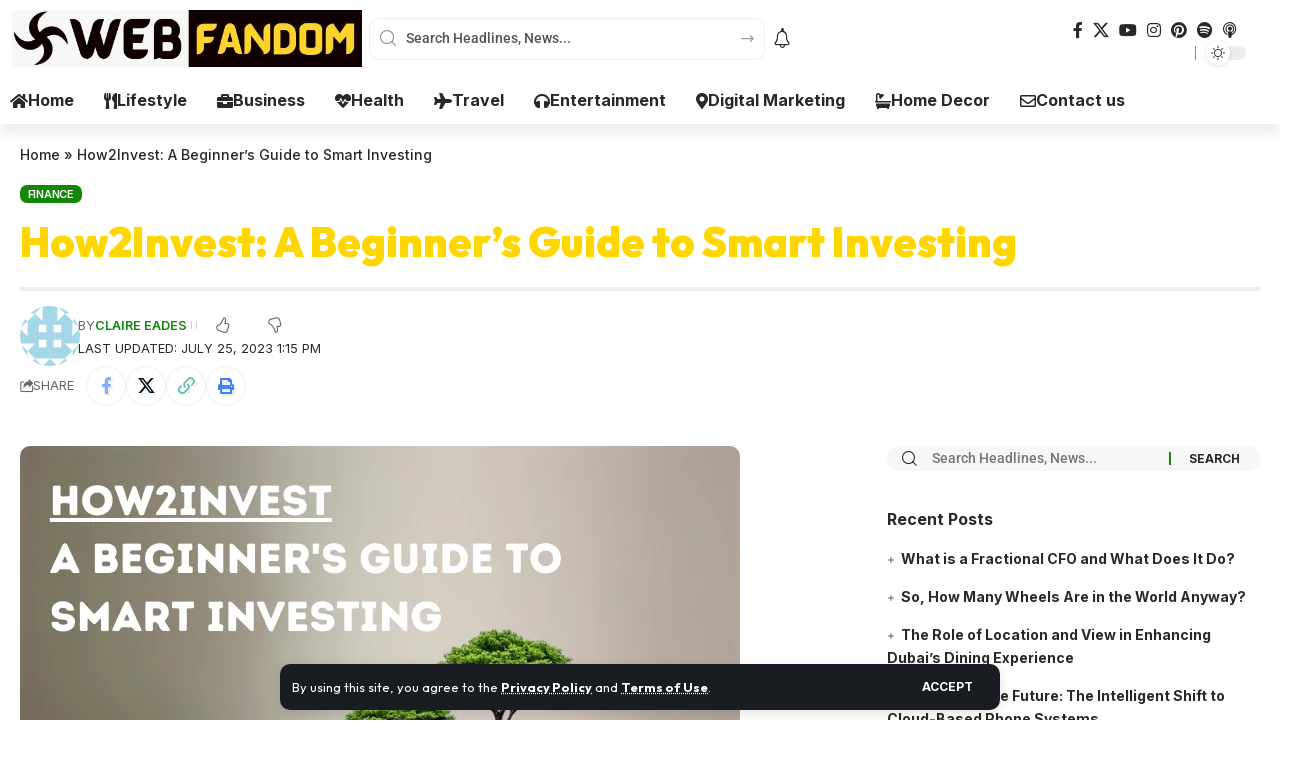

--- FILE ---
content_type: text/html; charset=UTF-8
request_url: https://www.webfandom.com/how2invest-a-beginners-guide/
body_size: 44036
content:
<!DOCTYPE html>
<html lang="en-US">
<head>
    <meta charset="UTF-8" />
    <meta http-equiv="X-UA-Compatible" content="IE=edge" />
	<meta name="viewport" content="width=device-width, initial-scale=1.0" />
    <link rel="profile" href="https://gmpg.org/xfn/11" />
	<meta name='robots' content='index, follow, max-image-preview:large, max-snippet:-1, max-video-preview:-1' />

	<!-- This site is optimized with the Yoast SEO plugin v26.7 - https://yoast.com/wordpress/plugins/seo/ -->
	<title>How2Invest: A Beginner&#039;s Guide to Smart Investing | WFD</title>
	<meta name="description" content="Investing can be an excellent way to build wealth and secure your financial future. Here is How2Invest a beginner&#039;s guide to smart Investing." />
	<link rel="preconnect" href="https://fonts.gstatic.com" crossorigin><link rel="preload" as="style" onload="this.onload=null;this.rel='stylesheet'" id="rb-preload-gfonts" href="https://fonts.googleapis.com/css?family=Outfit%3A200%2C300%2C400%2C500%2C600%2C700%2C800%2C900%7CInter%3A700%2C600%2C400%2C500%7CRoboto%3A500%2C400%7COxygen%3A400%2C700%7CEncode+Sans+Condensed%3A400%2C500%2C600%2C700%2C800&amp;display=swap" crossorigin><noscript><link rel="stylesheet" href="https://fonts.googleapis.com/css?family=Outfit%3A200%2C300%2C400%2C500%2C600%2C700%2C800%2C900%7CInter%3A700%2C600%2C400%2C500%7CRoboto%3A500%2C400%7COxygen%3A400%2C700%7CEncode+Sans+Condensed%3A400%2C500%2C600%2C700%2C800&amp;display=swap"></noscript><link rel="canonical" href="https://www.webfandom.com/how2invest-a-beginners-guide/" />
	<meta property="og:locale" content="en_US" />
	<meta property="og:type" content="article" />
	<meta property="og:title" content="How2Invest: A Beginner&#039;s Guide to Smart Investing | WFD" />
	<meta property="og:description" content="Investing can be an excellent way to build wealth and secure your financial future. Here is How2Invest a beginner&#039;s guide to smart Investing." />
	<meta property="og:url" content="https://www.webfandom.com/how2invest-a-beginners-guide/" />
	<meta property="og:site_name" content="WebFanDom" />
	<meta property="article:published_time" content="2023-07-25T17:15:32+00:00" />
	<meta property="og:image" content="https://www.webfandom.com/wp-content/uploads/2023/07/how2invest.png" />
	<meta property="og:image:width" content="720" />
	<meta property="og:image:height" content="480" />
	<meta property="og:image:type" content="image/png" />
	<meta name="author" content="Claire Eades" />
	<meta name="twitter:card" content="summary_large_image" />
	<script type="application/ld+json" class="yoast-schema-graph">{"@context":"https://schema.org","@graph":[{"@type":"Article","@id":"https://www.webfandom.com/how2invest-a-beginners-guide/#article","isPartOf":{"@id":"https://www.webfandom.com/how2invest-a-beginners-guide/"},"author":{"name":"Claire Eades","@id":"https://www.webfandom.com/#/schema/person/b3b56db21c9364c3b1027ea2e86a99d7"},"headline":"How2Invest: A Beginner&#8217;s Guide to Smart Investing","datePublished":"2023-07-25T17:15:32+00:00","mainEntityOfPage":{"@id":"https://www.webfandom.com/how2invest-a-beginners-guide/"},"wordCount":2107,"publisher":{"@id":"https://www.webfandom.com/#organization"},"image":{"@id":"https://www.webfandom.com/how2invest-a-beginners-guide/#primaryimage"},"thumbnailUrl":"https://www.webfandom.com/wp-content/uploads/2023/07/how2invest.png","articleSection":["Finance"],"inLanguage":"en-US"},{"@type":"WebPage","@id":"https://www.webfandom.com/how2invest-a-beginners-guide/","url":"https://www.webfandom.com/how2invest-a-beginners-guide/","name":"How2Invest: A Beginner's Guide to Smart Investing | WFD","isPartOf":{"@id":"https://www.webfandom.com/#website"},"primaryImageOfPage":{"@id":"https://www.webfandom.com/how2invest-a-beginners-guide/#primaryimage"},"image":{"@id":"https://www.webfandom.com/how2invest-a-beginners-guide/#primaryimage"},"thumbnailUrl":"https://www.webfandom.com/wp-content/uploads/2023/07/how2invest.png","datePublished":"2023-07-25T17:15:32+00:00","description":"Investing can be an excellent way to build wealth and secure your financial future. Here is How2Invest a beginner's guide to smart Investing.","breadcrumb":{"@id":"https://www.webfandom.com/how2invest-a-beginners-guide/#breadcrumb"},"inLanguage":"en-US","potentialAction":[{"@type":"ReadAction","target":["https://www.webfandom.com/how2invest-a-beginners-guide/"]}]},{"@type":"ImageObject","inLanguage":"en-US","@id":"https://www.webfandom.com/how2invest-a-beginners-guide/#primaryimage","url":"https://www.webfandom.com/wp-content/uploads/2023/07/how2invest.png","contentUrl":"https://www.webfandom.com/wp-content/uploads/2023/07/how2invest.png","width":720,"height":480,"caption":"How2Invest"},{"@type":"BreadcrumbList","@id":"https://www.webfandom.com/how2invest-a-beginners-guide/#breadcrumb","itemListElement":[{"@type":"ListItem","position":1,"name":"Home","item":"https://www.webfandom.com/"},{"@type":"ListItem","position":2,"name":"How2Invest: A Beginner&#8217;s Guide to Smart Investing"}]},{"@type":"WebSite","@id":"https://www.webfandom.com/#website","url":"https://www.webfandom.com/","name":"Web Fandom","description":"","publisher":{"@id":"https://www.webfandom.com/#organization"},"alternateName":"WFD","potentialAction":[{"@type":"SearchAction","target":{"@type":"EntryPoint","urlTemplate":"https://www.webfandom.com/?s={search_term_string}"},"query-input":{"@type":"PropertyValueSpecification","valueRequired":true,"valueName":"search_term_string"}}],"inLanguage":"en-US"},{"@type":"Organization","@id":"https://www.webfandom.com/#organization","name":"Web Fandom","url":"https://www.webfandom.com/","logo":{"@type":"ImageObject","inLanguage":"en-US","@id":"https://www.webfandom.com/#/schema/logo/image/","url":"https://www.webfandom.com/wp-content/uploads/2023/10/logo.jpeg","contentUrl":"https://www.webfandom.com/wp-content/uploads/2023/10/logo.jpeg","width":599,"height":98,"caption":"Web Fandom"},"image":{"@id":"https://www.webfandom.com/#/schema/logo/image/"}},{"@type":"Person","@id":"https://www.webfandom.com/#/schema/person/b3b56db21c9364c3b1027ea2e86a99d7","name":"Claire Eades","image":{"@type":"ImageObject","inLanguage":"en-US","@id":"https://www.webfandom.com/#/schema/person/image/","url":"https://secure.gravatar.com/avatar/bb9d1173c5eabe4bf0294e7417e1a4dd4f2633c0be99605931dde435b938ba89?s=96&d=identicon&r=g","contentUrl":"https://secure.gravatar.com/avatar/bb9d1173c5eabe4bf0294e7417e1a4dd4f2633c0be99605931dde435b938ba89?s=96&d=identicon&r=g","caption":"Claire Eades"},"description":"Claire loves to write about technology, computer &amp; laptops, gadgets, printers, common troubleshooting, and fixing.","url":"https://www.webfandom.com/author/claire-eades/"}]}</script>
	<!-- / Yoast SEO plugin. -->


<link rel="alternate" type="application/rss+xml" title="WebFanDom &raquo; Feed" href="https://www.webfandom.com/feed/" />
<link rel="alternate" type="application/rss+xml" title="WebFanDom &raquo; Comments Feed" href="https://www.webfandom.com/comments/feed/" />
<link rel="alternate" title="oEmbed (JSON)" type="application/json+oembed" href="https://www.webfandom.com/wp-json/oembed/1.0/embed?url=https%3A%2F%2Fwww.webfandom.com%2Fhow2invest-a-beginners-guide%2F" />
<link rel="alternate" title="oEmbed (XML)" type="text/xml+oembed" href="https://www.webfandom.com/wp-json/oembed/1.0/embed?url=https%3A%2F%2Fwww.webfandom.com%2Fhow2invest-a-beginners-guide%2F&#038;format=xml" />
<script type="application/ld+json">{
    "@context": "https://schema.org",
    "@type": "Organization",
    "legalName": "WebFanDom",
    "url": "https://www.webfandom.com/",
    "logo": "https://www.webfandom.com/wp-content/uploads/2023/10/logo.jpeg",
    "sameAs": [
        "https://www.facebook.com/webfandom/",
        "https://x.com/webfandom",
        "https://www.youtube.com/@webfandoms",
        "https://www.instagram.com/webfandom_com/",
        "https://www.pinterest.com/webfandom/",
        "https://creators.spotify.com/pod/show/web-fandom",
        "https://podcasts.apple.com/us/podcast/web-fandom/id1824813750",
        "https://www.behance.net/webfandom",
        "https://500px.com/p/webfandom"
    ]
}</script>
<style id='wp-img-auto-sizes-contain-inline-css'>
img:is([sizes=auto i],[sizes^="auto," i]){contain-intrinsic-size:3000px 1500px}
/*# sourceURL=wp-img-auto-sizes-contain-inline-css */
</style>
<style id='wp-emoji-styles-inline-css'>

	img.wp-smiley, img.emoji {
		display: inline !important;
		border: none !important;
		box-shadow: none !important;
		height: 1em !important;
		width: 1em !important;
		margin: 0 0.07em !important;
		vertical-align: -0.1em !important;
		background: none !important;
		padding: 0 !important;
	}
/*# sourceURL=wp-emoji-styles-inline-css */
</style>
<link rel='stylesheet' id='wp-block-library-css' href='https://www.webfandom.com/wp-includes/css/dist/block-library/style.min.css?ver=6.9' media='all' />
<style id='classic-theme-styles-inline-css'>
/*! This file is auto-generated */
.wp-block-button__link{color:#fff;background-color:#32373c;border-radius:9999px;box-shadow:none;text-decoration:none;padding:calc(.667em + 2px) calc(1.333em + 2px);font-size:1.125em}.wp-block-file__button{background:#32373c;color:#fff;text-decoration:none}
/*# sourceURL=/wp-includes/css/classic-themes.min.css */
</style>
<link rel='stylesheet' id='foxiz-elements-css' href='https://www.webfandom.com/wp-content/plugins/foxiz-core/lib/foxiz-elements/public/style.css?ver=3.1' media='all' />
<style id='global-styles-inline-css'>
:root{--wp--preset--aspect-ratio--square: 1;--wp--preset--aspect-ratio--4-3: 4/3;--wp--preset--aspect-ratio--3-4: 3/4;--wp--preset--aspect-ratio--3-2: 3/2;--wp--preset--aspect-ratio--2-3: 2/3;--wp--preset--aspect-ratio--16-9: 16/9;--wp--preset--aspect-ratio--9-16: 9/16;--wp--preset--color--black: #000000;--wp--preset--color--cyan-bluish-gray: #abb8c3;--wp--preset--color--white: #ffffff;--wp--preset--color--pale-pink: #f78da7;--wp--preset--color--vivid-red: #cf2e2e;--wp--preset--color--luminous-vivid-orange: #ff6900;--wp--preset--color--luminous-vivid-amber: #fcb900;--wp--preset--color--light-green-cyan: #7bdcb5;--wp--preset--color--vivid-green-cyan: #00d084;--wp--preset--color--pale-cyan-blue: #8ed1fc;--wp--preset--color--vivid-cyan-blue: #0693e3;--wp--preset--color--vivid-purple: #9b51e0;--wp--preset--gradient--vivid-cyan-blue-to-vivid-purple: linear-gradient(135deg,rgb(6,147,227) 0%,rgb(155,81,224) 100%);--wp--preset--gradient--light-green-cyan-to-vivid-green-cyan: linear-gradient(135deg,rgb(122,220,180) 0%,rgb(0,208,130) 100%);--wp--preset--gradient--luminous-vivid-amber-to-luminous-vivid-orange: linear-gradient(135deg,rgb(252,185,0) 0%,rgb(255,105,0) 100%);--wp--preset--gradient--luminous-vivid-orange-to-vivid-red: linear-gradient(135deg,rgb(255,105,0) 0%,rgb(207,46,46) 100%);--wp--preset--gradient--very-light-gray-to-cyan-bluish-gray: linear-gradient(135deg,rgb(238,238,238) 0%,rgb(169,184,195) 100%);--wp--preset--gradient--cool-to-warm-spectrum: linear-gradient(135deg,rgb(74,234,220) 0%,rgb(151,120,209) 20%,rgb(207,42,186) 40%,rgb(238,44,130) 60%,rgb(251,105,98) 80%,rgb(254,248,76) 100%);--wp--preset--gradient--blush-light-purple: linear-gradient(135deg,rgb(255,206,236) 0%,rgb(152,150,240) 100%);--wp--preset--gradient--blush-bordeaux: linear-gradient(135deg,rgb(254,205,165) 0%,rgb(254,45,45) 50%,rgb(107,0,62) 100%);--wp--preset--gradient--luminous-dusk: linear-gradient(135deg,rgb(255,203,112) 0%,rgb(199,81,192) 50%,rgb(65,88,208) 100%);--wp--preset--gradient--pale-ocean: linear-gradient(135deg,rgb(255,245,203) 0%,rgb(182,227,212) 50%,rgb(51,167,181) 100%);--wp--preset--gradient--electric-grass: linear-gradient(135deg,rgb(202,248,128) 0%,rgb(113,206,126) 100%);--wp--preset--gradient--midnight: linear-gradient(135deg,rgb(2,3,129) 0%,rgb(40,116,252) 100%);--wp--preset--font-size--small: 13px;--wp--preset--font-size--medium: 20px;--wp--preset--font-size--large: 36px;--wp--preset--font-size--x-large: 42px;--wp--preset--spacing--20: 0.44rem;--wp--preset--spacing--30: 0.67rem;--wp--preset--spacing--40: 1rem;--wp--preset--spacing--50: 1.5rem;--wp--preset--spacing--60: 2.25rem;--wp--preset--spacing--70: 3.38rem;--wp--preset--spacing--80: 5.06rem;--wp--preset--shadow--natural: 6px 6px 9px rgba(0, 0, 0, 0.2);--wp--preset--shadow--deep: 12px 12px 50px rgba(0, 0, 0, 0.4);--wp--preset--shadow--sharp: 6px 6px 0px rgba(0, 0, 0, 0.2);--wp--preset--shadow--outlined: 6px 6px 0px -3px rgb(255, 255, 255), 6px 6px rgb(0, 0, 0);--wp--preset--shadow--crisp: 6px 6px 0px rgb(0, 0, 0);}:where(.is-layout-flex){gap: 0.5em;}:where(.is-layout-grid){gap: 0.5em;}body .is-layout-flex{display: flex;}.is-layout-flex{flex-wrap: wrap;align-items: center;}.is-layout-flex > :is(*, div){margin: 0;}body .is-layout-grid{display: grid;}.is-layout-grid > :is(*, div){margin: 0;}:where(.wp-block-columns.is-layout-flex){gap: 2em;}:where(.wp-block-columns.is-layout-grid){gap: 2em;}:where(.wp-block-post-template.is-layout-flex){gap: 1.25em;}:where(.wp-block-post-template.is-layout-grid){gap: 1.25em;}.has-black-color{color: var(--wp--preset--color--black) !important;}.has-cyan-bluish-gray-color{color: var(--wp--preset--color--cyan-bluish-gray) !important;}.has-white-color{color: var(--wp--preset--color--white) !important;}.has-pale-pink-color{color: var(--wp--preset--color--pale-pink) !important;}.has-vivid-red-color{color: var(--wp--preset--color--vivid-red) !important;}.has-luminous-vivid-orange-color{color: var(--wp--preset--color--luminous-vivid-orange) !important;}.has-luminous-vivid-amber-color{color: var(--wp--preset--color--luminous-vivid-amber) !important;}.has-light-green-cyan-color{color: var(--wp--preset--color--light-green-cyan) !important;}.has-vivid-green-cyan-color{color: var(--wp--preset--color--vivid-green-cyan) !important;}.has-pale-cyan-blue-color{color: var(--wp--preset--color--pale-cyan-blue) !important;}.has-vivid-cyan-blue-color{color: var(--wp--preset--color--vivid-cyan-blue) !important;}.has-vivid-purple-color{color: var(--wp--preset--color--vivid-purple) !important;}.has-black-background-color{background-color: var(--wp--preset--color--black) !important;}.has-cyan-bluish-gray-background-color{background-color: var(--wp--preset--color--cyan-bluish-gray) !important;}.has-white-background-color{background-color: var(--wp--preset--color--white) !important;}.has-pale-pink-background-color{background-color: var(--wp--preset--color--pale-pink) !important;}.has-vivid-red-background-color{background-color: var(--wp--preset--color--vivid-red) !important;}.has-luminous-vivid-orange-background-color{background-color: var(--wp--preset--color--luminous-vivid-orange) !important;}.has-luminous-vivid-amber-background-color{background-color: var(--wp--preset--color--luminous-vivid-amber) !important;}.has-light-green-cyan-background-color{background-color: var(--wp--preset--color--light-green-cyan) !important;}.has-vivid-green-cyan-background-color{background-color: var(--wp--preset--color--vivid-green-cyan) !important;}.has-pale-cyan-blue-background-color{background-color: var(--wp--preset--color--pale-cyan-blue) !important;}.has-vivid-cyan-blue-background-color{background-color: var(--wp--preset--color--vivid-cyan-blue) !important;}.has-vivid-purple-background-color{background-color: var(--wp--preset--color--vivid-purple) !important;}.has-black-border-color{border-color: var(--wp--preset--color--black) !important;}.has-cyan-bluish-gray-border-color{border-color: var(--wp--preset--color--cyan-bluish-gray) !important;}.has-white-border-color{border-color: var(--wp--preset--color--white) !important;}.has-pale-pink-border-color{border-color: var(--wp--preset--color--pale-pink) !important;}.has-vivid-red-border-color{border-color: var(--wp--preset--color--vivid-red) !important;}.has-luminous-vivid-orange-border-color{border-color: var(--wp--preset--color--luminous-vivid-orange) !important;}.has-luminous-vivid-amber-border-color{border-color: var(--wp--preset--color--luminous-vivid-amber) !important;}.has-light-green-cyan-border-color{border-color: var(--wp--preset--color--light-green-cyan) !important;}.has-vivid-green-cyan-border-color{border-color: var(--wp--preset--color--vivid-green-cyan) !important;}.has-pale-cyan-blue-border-color{border-color: var(--wp--preset--color--pale-cyan-blue) !important;}.has-vivid-cyan-blue-border-color{border-color: var(--wp--preset--color--vivid-cyan-blue) !important;}.has-vivid-purple-border-color{border-color: var(--wp--preset--color--vivid-purple) !important;}.has-vivid-cyan-blue-to-vivid-purple-gradient-background{background: var(--wp--preset--gradient--vivid-cyan-blue-to-vivid-purple) !important;}.has-light-green-cyan-to-vivid-green-cyan-gradient-background{background: var(--wp--preset--gradient--light-green-cyan-to-vivid-green-cyan) !important;}.has-luminous-vivid-amber-to-luminous-vivid-orange-gradient-background{background: var(--wp--preset--gradient--luminous-vivid-amber-to-luminous-vivid-orange) !important;}.has-luminous-vivid-orange-to-vivid-red-gradient-background{background: var(--wp--preset--gradient--luminous-vivid-orange-to-vivid-red) !important;}.has-very-light-gray-to-cyan-bluish-gray-gradient-background{background: var(--wp--preset--gradient--very-light-gray-to-cyan-bluish-gray) !important;}.has-cool-to-warm-spectrum-gradient-background{background: var(--wp--preset--gradient--cool-to-warm-spectrum) !important;}.has-blush-light-purple-gradient-background{background: var(--wp--preset--gradient--blush-light-purple) !important;}.has-blush-bordeaux-gradient-background{background: var(--wp--preset--gradient--blush-bordeaux) !important;}.has-luminous-dusk-gradient-background{background: var(--wp--preset--gradient--luminous-dusk) !important;}.has-pale-ocean-gradient-background{background: var(--wp--preset--gradient--pale-ocean) !important;}.has-electric-grass-gradient-background{background: var(--wp--preset--gradient--electric-grass) !important;}.has-midnight-gradient-background{background: var(--wp--preset--gradient--midnight) !important;}.has-small-font-size{font-size: var(--wp--preset--font-size--small) !important;}.has-medium-font-size{font-size: var(--wp--preset--font-size--medium) !important;}.has-large-font-size{font-size: var(--wp--preset--font-size--large) !important;}.has-x-large-font-size{font-size: var(--wp--preset--font-size--x-large) !important;}
:where(.wp-block-post-template.is-layout-flex){gap: 1.25em;}:where(.wp-block-post-template.is-layout-grid){gap: 1.25em;}
:where(.wp-block-term-template.is-layout-flex){gap: 1.25em;}:where(.wp-block-term-template.is-layout-grid){gap: 1.25em;}
:where(.wp-block-columns.is-layout-flex){gap: 2em;}:where(.wp-block-columns.is-layout-grid){gap: 2em;}
:root :where(.wp-block-pullquote){font-size: 1.5em;line-height: 1.6;}
/*# sourceURL=global-styles-inline-css */
</style>
<link rel='stylesheet' id='elementor-icons-css' href='https://www.webfandom.com/wp-content/plugins/elementor/assets/lib/eicons/css/elementor-icons.min.css?ver=5.45.0' media='all' />
<link rel='stylesheet' id='elementor-frontend-css' href='https://www.webfandom.com/wp-content/plugins/elementor/assets/css/frontend.min.css?ver=3.34.1' media='all' />
<link rel='stylesheet' id='elementor-post-3986-css' href='https://www.webfandom.com/wp-content/uploads/elementor/css/post-3986.css?ver=1768613809' media='all' />
<link rel='stylesheet' id='font-awesome-5-all-css' href='https://www.webfandom.com/wp-content/plugins/elementor/assets/lib/font-awesome/css/all.min.css?ver=3.34.1' media='all' />
<link rel='stylesheet' id='font-awesome-4-shim-css' href='https://www.webfandom.com/wp-content/plugins/elementor/assets/lib/font-awesome/css/v4-shims.min.css?ver=3.34.1' media='all' />
<link rel='stylesheet' id='elementor-post-1920-css' href='https://www.webfandom.com/wp-content/uploads/elementor/css/post-1920.css?ver=1768613810' media='all' />
<link rel='stylesheet' id='elementor-post-1845-css' href='https://www.webfandom.com/wp-content/uploads/elementor/css/post-1845.css?ver=1768613883' media='all' />
<link rel='stylesheet' id='elementor-post-14648-css' href='https://www.webfandom.com/wp-content/uploads/elementor/css/post-14648.css?ver=1768613810' media='all' />
<link rel='stylesheet' id='elementor-post-1877-css' href='https://www.webfandom.com/wp-content/uploads/elementor/css/post-1877.css?ver=1768613810' media='all' />

<link rel='stylesheet' id='foxiz-main-css' href='https://www.webfandom.com/wp-content/themes/foxiz/assets/css/main.css?ver=2.6.9' media='all' />
<style id='foxiz-main-inline-css'>
:root {--body-family:Outfit;--body-fweight:400;--body-fcolor:#282828;--body-fsize:16px;--h1-family:Outfit;--h1-fweight:700;--h1-fcolor:#ffd700;--h1-fsize:36px;--h2-family:Outfit;--h2-fweight:700;--h2-fcolor:#444444;--h2-fsize:26px;--h3-family:Outfit;--h3-fweight:500;--h3-fcolor:#515151;--h3-fsize:19px;--h4-family:Inter;--h4-fweight:700;--h4-fsize:16px;--h5-family:Inter;--h5-fweight:700;--h5-fsize:14px;--h6-family:Inter;--h6-fweight:700;--h6-fsize:12px;--cat-family:Inter;--cat-fweight:600;--cat-transform:uppercase;--cat-fsize:11px;--cat-fspace:-0.02273em;--meta-family:Inter;--meta-fweight:400;--meta-transform:uppercase;--meta-fsize:11px;--meta-b-family:Inter;--meta-b-fweight:600;--meta-b-transform:uppercase;--input-family:Roboto;--input-fweight:500;--input-fsize:14px;--btn-family:Inter;--btn-fweight:700;--btn-transform:uppercase;--btn-fsize:12px;--menu-family:Inter;--menu-fweight:500;--menu-fsize:16px;--submenu-family:Inter;--submenu-fweight:500;--submenu-fsize:15px;--dwidgets-family:Inter;--dwidgets-fweight:700;--dwidgets-fsize:13px;--headline-family:Outfit;--headline-fweight:900;--headline-fsize:41px;--tagline-family:Outfit;--tagline-fweight:500;--tagline-fsize:17px;--heading-family:Inter;--heading-fweight:700;--subheading-family:Roboto;--subheading-fweight:400;--subheading-fsize:14px;--quote-family:Outfit;--quote-fweight:900;--quote-fspace:-1px;--epagi-family:Outfit;--excerpt-family:Roboto;--excerpt-fweight:500;--bcrumb-family:Inter;--bcrumb-fweight:500;--bcrumb-fsize:14px;--readmore-fsize : 12px;--headline-s-fsize : 46px;--tagline-s-fsize : 17px;}@media (max-width: 1024px) {body {--body-fsize : 15px;--h1-fsize : 32px;--h2-fsize : 24px;--h3-fsize : 17px;--h4-fsize : 15px;--h5-fsize : 13px;--h6-fsize : 12px;--meta-fsize : 11px;--readmore-fsize : 11px;--input-fsize : 13px;--btn-fsize : 11px;--bcrumb-fsize : 13px;--excerpt-fsize : 13px;--dwidgets-fsize : 12px;--headline-fsize : 32px;--headline-s-fsize : 32px;--tagline-fsize : 15px;--tagline-s-fsize : 15px;}}@media (max-width: 767px) {body {--body-fsize : 15px;--h1-fsize : 22px;--h2-fsize : 20px;--h3-fsize : 16px;--h4-fsize : 14px;--h5-fsize : 12px;--h6-fsize : 12px;--meta-fsize : 11px;--readmore-fsize : 11px;--input-fsize : 13px;--btn-fsize : 11px;--bcrumb-fsize : 12px;--excerpt-fsize : 12px;--dwidgets-fsize : 12px;--headline-fsize : 26px;--headline-s-fsize : 26px;--tagline-fsize : 14px;--tagline-s-fsize : 14px;}}:root {--g-color :#138808;--g-color-90 :#138808e6;--bcrumb-color :#282828;}[data-theme="dark"], .light-scheme {--dark-accent :#171a22;--dark-accent-90 :#171a22e6;--dark-accent-0 :#171a2200;--bcrumb-color :#ffffff;}[data-theme="dark"].is-hd-4 {--nav-bg: #191c20;--nav-bg-from: #191c20;--nav-bg-to: #191c20;--nav-bg-glass: #191c2011;--nav-bg-glass-from: #191c2011;--nav-bg-glass-to: #191c2011;}[data-theme="dark"].is-hd-5, [data-theme="dark"].is-hd-5:not(.sticky-on) {--nav-bg: #191c20;--nav-bg-from: #191c20;--nav-bg-to: #191c20;--nav-bg-glass: #191c2011;--nav-bg-glass-from: #191c2011;--nav-bg-glass-to: #191c2011;}:root {--topad-spacing :15px;--round-3 :7px;--round-5 :10px;--round-7 :15px;--hyperlink-line-color :var(--g-color);--s-content-width : 760px;--max-width-wo-sb : 840px;--s10-feat-ratio :45%;--s11-feat-ratio :45%;--login-popup-w : 350px;}.p-readmore { font-family:Inter;font-weight:700;text-transform:uppercase;}.mobile-menu > li > a  { font-family:Inter;font-weight:500;font-size:14px;}.mobile-menu .sub-menu a, .logged-mobile-menu a { font-family:Inter;font-weight:700;font-size:14px;}.mobile-qview a { font-family:Inter;font-weight:700;font-size:14px;}.search-header:before { background-repeat : no-repeat;background-size : cover;background-image : url(https://export.themeruby.com/foxiz/justforyou/wp-content/uploads/2023/04/bg-s.png);background-attachment : scroll;background-position : center center;}[data-theme="dark"] .search-header:before { background-repeat : no-repeat;background-size : cover;background-attachment : scroll;background-position : center center;}#amp-mobile-version-switcher { display: none; }
/*# sourceURL=foxiz-main-inline-css */
</style>
<link rel='stylesheet' id='foxiz-print-css' href='https://www.webfandom.com/wp-content/themes/foxiz/assets/css/print.css?ver=2.6.9' media='all' />
<link rel='stylesheet' id='foxiz-style-css' href='https://www.webfandom.com/wp-content/themes/foxiz-child/style.css?ver=2.6.9' media='all' />
<link rel='stylesheet' id='elementor-gf-local-roboto-css' href='https://www.webfandom.com/wp-content/uploads/elementor/google-fonts/css/roboto.css?ver=1742226261' media='all' />
<link rel='stylesheet' id='elementor-gf-local-robotoslab-css' href='https://www.webfandom.com/wp-content/uploads/elementor/google-fonts/css/robotoslab.css?ver=1742226269' media='all' />
<script src="https://www.webfandom.com/wp-includes/js/jquery/jquery.min.js?ver=3.7.1" id="jquery-core-js"></script>
<script src="https://www.webfandom.com/wp-includes/js/jquery/jquery-migrate.min.js?ver=3.4.1" id="jquery-migrate-js"></script>
<script src="https://www.webfandom.com/wp-content/plugins/elementor/assets/lib/font-awesome/js/v4-shims.min.js?ver=3.34.1" id="font-awesome-4-shim-js"></script>
<script src="https://www.webfandom.com/wp-content/themes/foxiz/assets/js/highlight-share.js?ver=1" id="highlight-share-js"></script>
<link rel="preload" href="https://www.webfandom.com/wp-content/themes/foxiz/assets/fonts/icons.woff2?ver=2.5.0" as="font" type="font/woff2" crossorigin="anonymous"> <link rel="https://api.w.org/" href="https://www.webfandom.com/wp-json/" /><link rel="alternate" title="JSON" type="application/json" href="https://www.webfandom.com/wp-json/wp/v2/posts/12139" /><link rel="EditURI" type="application/rsd+xml" title="RSD" href="https://www.webfandom.com/xmlrpc.php?rsd" />
<meta name="generator" content="WordPress 6.9" />
<link rel='shortlink' href='https://www.webfandom.com/?p=12139' />
<meta name="generator" content="Elementor 3.34.1; features: additional_custom_breakpoints; settings: css_print_method-external, google_font-enabled, font_display-swap">
				<!-- Google Tag Manager -->
				<script>(function (w, d, s, l, i) {
						w[l] = w[l] || [];
						w[l].push({
							'gtm.start':
									new Date().getTime(), event: 'gtm.js'
						});
						var f = d.getElementsByTagName(s)[0],
								j = d.createElement(s), dl = l != 'dataLayer' ? '&l=' + l : '';
						j.async = true;
						j.src =
								'https://www.googletagmanager.com/gtm.js?id=' + i + dl;
						f.parentNode.insertBefore(j, f);
					})(window, document, 'script', 'dataLayer', 'GTM-PSKM5D3');</script><!-- End Google Tag Manager -->
			<script type="application/ld+json">{
    "@context": "https://schema.org",
    "@type": "WebSite",
    "@id": "https://www.webfandom.com/#website",
    "url": "https://www.webfandom.com/",
    "name": "WebFanDom",
    "potentialAction": {
        "@type": "SearchAction",
        "target": "https://www.webfandom.com/?s={search_term_string}",
        "query-input": "required name=search_term_string"
    }
}</script>
			<style>
				.e-con.e-parent:nth-of-type(n+4):not(.e-lazyloaded):not(.e-no-lazyload),
				.e-con.e-parent:nth-of-type(n+4):not(.e-lazyloaded):not(.e-no-lazyload) * {
					background-image: none !important;
				}
				@media screen and (max-height: 1024px) {
					.e-con.e-parent:nth-of-type(n+3):not(.e-lazyloaded):not(.e-no-lazyload),
					.e-con.e-parent:nth-of-type(n+3):not(.e-lazyloaded):not(.e-no-lazyload) * {
						background-image: none !important;
					}
				}
				@media screen and (max-height: 640px) {
					.e-con.e-parent:nth-of-type(n+2):not(.e-lazyloaded):not(.e-no-lazyload),
					.e-con.e-parent:nth-of-type(n+2):not(.e-lazyloaded):not(.e-no-lazyload) * {
						background-image: none !important;
					}
				}
			</style>
			<link rel="amphtml" href="https://www.webfandom.com/how2invest-a-beginners-guide/amp/"><script type="application/ld+json">{
    "@context": "https://schema.org",
    "@type": "Article",
    "headline": "How2Invest: A Beginner&#8217;s Guide to Smart Investing",
    "description": "Investing is a powerful tool that can help individuals achieve their financial goals and build wealth over time. However, for beginners, understanding the world of investing can be overwhelming. With so many investment options, strategies, and jargon to navigate, it's crucial to have a comprehensive guide that simplifies the process. How2Invest: A",
    "mainEntityOfPage": {
        "@type": "WebPage",
        "@id": "https://www.webfandom.com/how2invest-a-beginners-guide/"
    },
    "author": {
        "@type": "Person",
        "name": "Claire Eades",
        "url": "https://www.webfandom.com/author/claire-eades/"
    },
    "publisher": {
        "@type": "Organization",
        "name": "WebFanDom",
        "url": "https://www.webfandom.com/",
        "logo": {
            "@type": "ImageObject",
            "url": "https://www.webfandom.com/wp-content/uploads/2023/10/logo.jpeg"
        }
    },
    "dateModified": "2023-07-25T13:15:32-04:00",
    "datePublished": "2023-07-25T13:15:32-04:00",
    "image": {
        "@type": "ImageObject",
        "url": "https://www.webfandom.com/wp-content/uploads/2023/07/how2invest.png",
        "width": "720",
        "height": "480"
    },
    "commentCount": 0,
    "articleSection": [
        "Finance"
    ]
}</script>
<link rel="icon" href="https://www.webfandom.com/wp-content/uploads/2025/07/cropped-webfandom-32x32.png" sizes="32x32" />
<link rel="icon" href="https://www.webfandom.com/wp-content/uploads/2025/07/cropped-webfandom-192x192.png" sizes="192x192" />
<link rel="apple-touch-icon" href="https://www.webfandom.com/wp-content/uploads/2025/07/cropped-webfandom-180x180.png" />
<meta name="msapplication-TileImage" content="https://www.webfandom.com/wp-content/uploads/2025/07/cropped-webfandom-270x270.png" />
</head>
<body class="wp-singular post-template-default single single-post postid-12139 single-format-standard wp-embed-responsive wp-theme-foxiz wp-child-theme-foxiz-child personalized-all elementor-default elementor-kit-3986 menu-ani-4 hover-ani-2 btn-ani-1 btn-transform-1 is-rm-1 lmeta-dot loader-1 dark-sw-1 mtax-1 toc-smooth is-hd-rb_template is-standard-1 is-backtop  is-jscount" data-theme="default">
			<!-- Google Tag Manager (noscript) -->
			<noscript>
				<iframe src="https://www.googletagmanager.com/ns.html?id=GTM-PSKM5D3" height="0" width="0" style="display:none;visibility:hidden"></iframe>
			</noscript><!-- End Google Tag Manager (noscript) -->
			<div data-rocket-location-hash="7e4f4a3adee48df92822953dbaffab3d" class="site-outer">
			<div data-rocket-location-hash="226338c7ab800db79a5d91eb49a2c4e2" id="site-header" class="header-wrap rb-section header-template">
			<aside id="rb-privacy" class="privacy-bar privacy-bottom"><div class="privacy-inner"><div class="privacy-content">By using this site, you agree to the <a href="https://www.webfandom.com/privacy-policy/">Privacy Policy</a> and <a href="https://www.webfandom.com/terms-of-use/">Terms of Use</a>.</div><div class="privacy-dismiss"><a id="privacy-trigger" href="#" role="button" class="privacy-dismiss-btn is-btn"><span>Accept</span></a></div></div></aside>		<div data-rocket-location-hash="bf588db960b64fe2d3b70204ea757e70" class="reading-indicator"><span id="reading-progress"></span></div>
					<div class="navbar-outer navbar-template-outer">
				<div id="header-template-holder"><div class="header-template-inner">		<div data-elementor-type="wp-post" data-elementor-id="14648" class="elementor elementor-14648">
						<section class="elementor-section elementor-top-section elementor-element elementor-element-0117129 elementor-section-content-middle elementor-section-boxed elementor-section-height-default elementor-section-height-default" data-id="0117129" data-element_type="section">
						<div class="elementor-container elementor-column-gap-custom">
					<div class="elementor-column elementor-col-66 elementor-top-column elementor-element elementor-element-3c0c3f3" data-id="3c0c3f3" data-element_type="column">
			<div class="elementor-widget-wrap elementor-element-populated">
						<div class="elementor-element elementor-element-9259bb7 elementor-widget__width-auto elementor-widget elementor-widget-foxiz-logo" data-id="9259bb7" data-element_type="widget" data-widget_type="foxiz-logo.default">
				<div class="elementor-widget-container">
							<div class="the-logo">
			<a href="https://www.webfandom.com/">
									<img fetchpriority="high" loading="eager" fetchpriority="high" decoding="async" data-mode="default" width="599" height="98" src="https://www.webfandom.com/wp-content/uploads/2023/10/logo.jpeg" alt="logo" />
					<img fetchpriority="high" loading="eager" fetchpriority="high" decoding="async" data-mode="dark" width="599" height="98" src="https://www.webfandom.com/wp-content/uploads/2023/10/logo.jpeg" alt="logo" />
							</a>
					</div>
						</div>
				</div>
				<div class="elementor-element elementor-element-f6be5bb elementor-widget__width-initial elementor-widget elementor-widget-foxiz-search-icon" data-id="f6be5bb" data-element_type="widget" data-widget_type="foxiz-search-icon.default">
				<div class="elementor-widget-container">
							<div class="header-search-form is-form-layout">
			<form method="get" action="https://www.webfandom.com/" class="rb-search-form live-search-form"  data-search="post" data-limit="5" data-follow="0" data-tax="category" data-dsource="0"  data-ptype=""><div class="search-form-inner"><span class="search-icon"><i class="rbi rbi-search" aria-hidden="true"></i></span><span class="search-text"><input type="text" class="field" placeholder="Search Headlines, News..." value="" name="s"/></span><span class="rb-search-submit"><input type="submit" value="Search"/><i class="rbi rbi-cright" aria-hidden="true"></i></span><span class="live-search-animation rb-loader"></span></div><div class="live-search-response"></div></form>		</div>
						</div>
				</div>
				<div class="elementor-element elementor-element-9581ea8 elementor-widget__width-initial elementor-widget elementor-widget-foxiz-notification-icon" data-id="9581ea8" data-element_type="widget" data-widget_type="foxiz-notification-icon.default">
				<div class="elementor-widget-container">
							<div class="wnav-holder header-dropdown-outer">
			<div class="dropdown-trigger notification-icon notification-trigger">
          <span class="notification-icon-inner" data-title="Notification">
              <span class="notification-icon-holder">
              	              <i class="rbi rbi-notification wnav-icon" aria-hidden="true"></i>
                            <span class="notification-info"></span>
              </span>
          </span>
			</div>
			<div class="header-dropdown notification-dropdown">
				<div class="notification-popup">
					<div class="notification-header">
						<span class="h4">Notification</span>
											</div>
					<div class="notification-content light-scheme">
						<div class="scroll-holder">
							<div class="rb-notification ecat-l-dot is-feat-right" data-interval="999"></div>
						</div>
					</div>
				</div>
			</div>
		</div>
					</div>
				</div>
					</div>
		</div>
				<div class="elementor-column elementor-col-33 elementor-top-column elementor-element elementor-element-b35ea1c" data-id="b35ea1c" data-element_type="column">
			<div class="elementor-widget-wrap elementor-element-populated">
						<div class="elementor-element elementor-element-90763d3 elementor-widget__width-auto elementor-widget elementor-widget-foxiz-social-list" data-id="90763d3" data-element_type="widget" data-widget_type="foxiz-social-list.default">
				<div class="elementor-widget-container">
							<div class="header-social-list">
			<div class="e-social-holder">
				<a class="social-link-facebook" aria-label="Facebook" data-title="Facebook" href="https://www.facebook.com/webfandom/" target="_blank" rel="noopener nofollow"><i class="rbi rbi-facebook" aria-hidden="true"></i></a><a class="social-link-twitter" aria-label="X" data-title="X" href="https://x.com/webfandom" target="_blank" rel="noopener nofollow"><i class="rbi rbi-twitter" aria-hidden="true"></i></a><a class="social-link-youtube" aria-label="YouTube" data-title="YouTube" href="https://www.youtube.com/@webfandoms" target="_blank" rel="noopener nofollow"><i class="rbi rbi-youtube" aria-hidden="true"></i></a><a class="social-link-instagram" aria-label="Instagram" data-title="Instagram" href="https://www.instagram.com/webfandom_com/" target="_blank" rel="noopener nofollow"><i class="rbi rbi-instagram" aria-hidden="true"></i></a><a class="social-link-pinterest" aria-label="Pinterest" data-title="Pinterest" href="https://www.pinterest.com/webfandom/" target="_blank" rel="noopener nofollow"><i class="rbi rbi-pinterest" aria-hidden="true"></i></a><a class="social-link-spotify" aria-label="Spotify" data-title="Spotify" href="https://creators.spotify.com/pod/show/web-fandom" target="_blank" rel="noopener nofollow"><i class="rbi rbi-spotify" aria-hidden="true"></i></a><a class="social-link-apple-podcast" aria-label="Apple Podcasts" data-title="Apple Podcasts" href="https://podcasts.apple.com/us/podcast/web-fandom/id1824813750" target="_blank" rel="noopener nofollow"><i class="rbi rbi-applepodcast" aria-hidden="true"></i></a><a class="social-link-custom social-link-1 social-link-behance" data-title="behance" aria-label="behance" href="https://www.behance.net/webfandom" target="_blank" rel="noopener nofollow"><i class="" aria-hidden="true"></i></a><a class="social-link-custom social-link-2 social-link-500px" data-title="500px" aria-label="behance" href="https://500px.com/p/webfandom" target="_blank" rel="noopener nofollow"><i class="" aria-hidden="true"></i></a>			</div>
		</div>
						</div>
				</div>
				<div class="elementor-element elementor-element-417a854 elementor-widget__width-auto elementor-widget elementor-widget-foxiz-dark-mode-toggle" data-id="417a854" data-element_type="widget" data-widget_type="foxiz-dark-mode-toggle.default">
				<div class="elementor-widget-container">
							<div class="dark-mode-toggle-wrap">
			<div class="dark-mode-toggle">
                <span class="dark-mode-slide">
                    <i class="dark-mode-slide-btn mode-icon-dark" data-title="Switch to Light"><svg class="svg-icon svg-mode-dark" aria-hidden="true" role="img" focusable="false" xmlns="http://www.w3.org/2000/svg" viewBox="0 0 1024 1024"><path fill="currentColor" d="M968.172 426.83c-2.349-12.673-13.274-21.954-26.16-22.226-12.876-0.22-24.192 8.54-27.070 21.102-27.658 120.526-133.48 204.706-257.334 204.706-145.582 0-264.022-118.44-264.022-264.020 0-123.86 84.18-229.676 204.71-257.33 12.558-2.88 21.374-14.182 21.102-27.066s-9.548-23.81-22.22-26.162c-27.996-5.196-56.654-7.834-85.176-7.834-123.938 0-240.458 48.266-328.098 135.904-87.638 87.638-135.902 204.158-135.902 328.096s48.264 240.458 135.902 328.096c87.64 87.638 204.16 135.904 328.098 135.904s240.458-48.266 328.098-135.904c87.638-87.638 135.902-204.158 135.902-328.096 0-28.498-2.638-57.152-7.828-85.17z"></path></svg></i>
                    <i class="dark-mode-slide-btn mode-icon-default" data-title="Switch to Dark"><svg class="svg-icon svg-mode-light" aria-hidden="true" role="img" focusable="false" xmlns="http://www.w3.org/2000/svg" viewBox="0 0 232.447 232.447"><path fill="currentColor" d="M116.211,194.8c-4.143,0-7.5,3.357-7.5,7.5v22.643c0,4.143,3.357,7.5,7.5,7.5s7.5-3.357,7.5-7.5V202.3 C123.711,198.157,120.354,194.8,116.211,194.8z" /><path fill="currentColor" d="M116.211,37.645c4.143,0,7.5-3.357,7.5-7.5V7.505c0-4.143-3.357-7.5-7.5-7.5s-7.5,3.357-7.5,7.5v22.641 C108.711,34.288,112.068,37.645,116.211,37.645z" /><path fill="currentColor" d="M50.054,171.78l-16.016,16.008c-2.93,2.929-2.931,7.677-0.003,10.606c1.465,1.466,3.385,2.198,5.305,2.198 c1.919,0,3.838-0.731,5.302-2.195l16.016-16.008c2.93-2.929,2.931-7.677,0.003-10.606C57.731,168.852,52.982,168.851,50.054,171.78 z" /><path fill="currentColor" d="M177.083,62.852c1.919,0,3.838-0.731,5.302-2.195L198.4,44.649c2.93-2.929,2.931-7.677,0.003-10.606 c-2.93-2.932-7.679-2.931-10.607-0.003l-16.016,16.008c-2.93,2.929-2.931,7.677-0.003,10.607 C173.243,62.12,175.163,62.852,177.083,62.852z" /><path fill="currentColor" d="M37.645,116.224c0-4.143-3.357-7.5-7.5-7.5H7.5c-4.143,0-7.5,3.357-7.5,7.5s3.357,7.5,7.5,7.5h22.645 C34.287,123.724,37.645,120.366,37.645,116.224z" /><path fill="currentColor" d="M224.947,108.724h-22.652c-4.143,0-7.5,3.357-7.5,7.5s3.357,7.5,7.5,7.5h22.652c4.143,0,7.5-3.357,7.5-7.5 S229.09,108.724,224.947,108.724z" /><path fill="currentColor" d="M50.052,60.655c1.465,1.465,3.384,2.197,5.304,2.197c1.919,0,3.839-0.732,5.303-2.196c2.93-2.929,2.93-7.678,0.001-10.606 L44.652,34.042c-2.93-2.93-7.679-2.929-10.606-0.001c-2.93,2.929-2.93,7.678-0.001,10.606L50.052,60.655z" /><path fill="currentColor" d="M182.395,171.782c-2.93-2.929-7.679-2.93-10.606-0.001c-2.93,2.929-2.93,7.678-0.001,10.607l16.007,16.008 c1.465,1.465,3.384,2.197,5.304,2.197c1.919,0,3.839-0.732,5.303-2.196c2.93-2.929,2.93-7.678,0.001-10.607L182.395,171.782z" /><path fill="currentColor" d="M116.22,48.7c-37.232,0-67.523,30.291-67.523,67.523s30.291,67.523,67.523,67.523s67.522-30.291,67.522-67.523 S153.452,48.7,116.22,48.7z M116.22,168.747c-28.962,0-52.523-23.561-52.523-52.523S87.258,63.7,116.22,63.7 c28.961,0,52.522,23.562,52.522,52.523S145.181,168.747,116.22,168.747z" /></svg></i>
                </span>
			</div>
		</div>
						</div>
				</div>
					</div>
		</div>
					</div>
		</section>
				<section class="elementor-section elementor-top-section elementor-element elementor-element-5075b2d elementor-section-content-middle elementor-section-boxed elementor-section-height-default elementor-section-height-default" data-id="5075b2d" data-element_type="section">
						<div class="elementor-container elementor-column-gap-custom">
					<div class="elementor-column elementor-col-100 elementor-top-column elementor-element elementor-element-15d0a6e" data-id="15d0a6e" data-element_type="column">
			<div class="elementor-widget-wrap elementor-element-populated">
						<div class="elementor-element elementor-element-ec72bcb elementor-widget__width-initial mborder-0 is-divider-0 elementor-widget elementor-widget-foxiz-sidebar-menu" data-id="ec72bcb" data-element_type="widget" data-widget_type="foxiz-sidebar-menu.default">
				<div class="elementor-widget-container">
					<ul id="menu-main-navigation" class="sidebar-menu is-horizontal rb-menu"><li id="menu-item-14720" class="menu-item menu-item-type-post_type menu-item-object-page menu-item-home menu-item-14720"><a href="https://www.webfandom.com/"><span><i class="menu-item-icon fa fa-home" aria-hidden="true"></i>Home</span></a></li>
<li id="menu-item-4837" class="menu-item menu-item-type-taxonomy menu-item-object-category menu-item-4837"><a href="https://www.webfandom.com/category/lifestyle/"><span><i class="menu-item-icon fa fa-cutlery" aria-hidden="true"></i>Lifestyle</span></a></li>
<li id="menu-item-7168" class="menu-item menu-item-type-taxonomy menu-item-object-category menu-item-7168"><a href="https://www.webfandom.com/category/business/"><span><i class="menu-item-icon fa fa-briefcase" aria-hidden="true"></i>Business</span></a></li>
<li id="menu-item-3813" class="menu-item menu-item-type-taxonomy menu-item-object-category menu-item-3813"><a href="https://www.webfandom.com/category/health-fitness/"><span><i class="menu-item-icon fa fa-heartbeat" aria-hidden="true"></i>Health</span></a></li>
<li id="menu-item-3812" class="menu-item menu-item-type-taxonomy menu-item-object-category menu-item-3812"><a href="https://www.webfandom.com/category/travel/"><span><i class="menu-item-icon fa fa-plane" aria-hidden="true"></i>Travel</span></a></li>
<li id="menu-item-3782" class="menu-item menu-item-type-taxonomy menu-item-object-category menu-item-3782"><a href="https://www.webfandom.com/category/entertainment/"><span><i class="menu-item-icon fa fa-headphones" aria-hidden="true"></i>Entertainment</span></a></li>
<li id="menu-item-3811" class="menu-item menu-item-type-taxonomy menu-item-object-category menu-item-3811"><a href="https://www.webfandom.com/category/digital-marketing/"><span><i class="menu-item-icon fa fa-map-marker" aria-hidden="true"></i>Digital Marketing</span></a></li>
<li id="menu-item-4201" class="menu-item menu-item-type-taxonomy menu-item-object-category menu-item-4201"><a href="https://www.webfandom.com/category/decor/"><span><i class="menu-item-icon fa fa-bath" aria-hidden="true"></i>Home Decor</span></a></li>
<li id="menu-item-7167" class="menu-item menu-item-type-post_type menu-item-object-page menu-item-7167"><a href="https://www.webfandom.com/contact-us/"><span><i class="menu-item-icon fa fa-envelope-o" aria-hidden="true"></i>Contact us</span></a></li>
</ul>				</div>
				</div>
					</div>
		</div>
					</div>
		</section>
				</div>
		</div>		<div id="header-mobile" class="header-mobile mh-style-shadow">
			<div class="header-mobile-wrap">
						<div class="mbnav edge-padding">
			<div class="navbar-left">
						<div class="mobile-logo-wrap is-image-logo site-branding">
			<a href="https://www.webfandom.com/" title="WebFanDom">
				<img fetchpriority="high" class="logo-default" data-mode="default" height="98" width="599" src="https://www.webfandom.com/wp-content/uploads/2023/10/logo.jpeg" alt="WebFanDom" decoding="async" loading="eager" fetchpriority="high"><img fetchpriority="high" class="logo-dark" data-mode="dark" height="98" width="599" src="https://www.webfandom.com/wp-content/uploads/2023/10/logo.jpeg" alt="WebFanDom" decoding="async" loading="eager" fetchpriority="high">			</a>
		</div>
					</div>
			<div class="navbar-right">
							<a role="button" href="#" class="mobile-menu-trigger mobile-search-icon" aria-label="search"><i class="rbi rbi-search wnav-icon" aria-hidden="true"></i></a>
				<div class="wnav-holder font-resizer">
			<a href="#" role="button" class="font-resizer-trigger" data-title="Font Resizer"><span class="screen-reader-text">Font Resizer</span><strong>Aa</strong></a>
		</div>
				<div class="dark-mode-toggle-wrap">
			<div class="dark-mode-toggle">
                <span class="dark-mode-slide">
                    <i class="dark-mode-slide-btn mode-icon-dark" data-title="Switch to Light"><svg class="svg-icon svg-mode-dark" aria-hidden="true" role="img" focusable="false" xmlns="http://www.w3.org/2000/svg" viewBox="0 0 1024 1024"><path fill="currentColor" d="M968.172 426.83c-2.349-12.673-13.274-21.954-26.16-22.226-12.876-0.22-24.192 8.54-27.070 21.102-27.658 120.526-133.48 204.706-257.334 204.706-145.582 0-264.022-118.44-264.022-264.020 0-123.86 84.18-229.676 204.71-257.33 12.558-2.88 21.374-14.182 21.102-27.066s-9.548-23.81-22.22-26.162c-27.996-5.196-56.654-7.834-85.176-7.834-123.938 0-240.458 48.266-328.098 135.904-87.638 87.638-135.902 204.158-135.902 328.096s48.264 240.458 135.902 328.096c87.64 87.638 204.16 135.904 328.098 135.904s240.458-48.266 328.098-135.904c87.638-87.638 135.902-204.158 135.902-328.096 0-28.498-2.638-57.152-7.828-85.17z"></path></svg></i>
                    <i class="dark-mode-slide-btn mode-icon-default" data-title="Switch to Dark"><svg class="svg-icon svg-mode-light" aria-hidden="true" role="img" focusable="false" xmlns="http://www.w3.org/2000/svg" viewBox="0 0 232.447 232.447"><path fill="currentColor" d="M116.211,194.8c-4.143,0-7.5,3.357-7.5,7.5v22.643c0,4.143,3.357,7.5,7.5,7.5s7.5-3.357,7.5-7.5V202.3 C123.711,198.157,120.354,194.8,116.211,194.8z" /><path fill="currentColor" d="M116.211,37.645c4.143,0,7.5-3.357,7.5-7.5V7.505c0-4.143-3.357-7.5-7.5-7.5s-7.5,3.357-7.5,7.5v22.641 C108.711,34.288,112.068,37.645,116.211,37.645z" /><path fill="currentColor" d="M50.054,171.78l-16.016,16.008c-2.93,2.929-2.931,7.677-0.003,10.606c1.465,1.466,3.385,2.198,5.305,2.198 c1.919,0,3.838-0.731,5.302-2.195l16.016-16.008c2.93-2.929,2.931-7.677,0.003-10.606C57.731,168.852,52.982,168.851,50.054,171.78 z" /><path fill="currentColor" d="M177.083,62.852c1.919,0,3.838-0.731,5.302-2.195L198.4,44.649c2.93-2.929,2.931-7.677,0.003-10.606 c-2.93-2.932-7.679-2.931-10.607-0.003l-16.016,16.008c-2.93,2.929-2.931,7.677-0.003,10.607 C173.243,62.12,175.163,62.852,177.083,62.852z" /><path fill="currentColor" d="M37.645,116.224c0-4.143-3.357-7.5-7.5-7.5H7.5c-4.143,0-7.5,3.357-7.5,7.5s3.357,7.5,7.5,7.5h22.645 C34.287,123.724,37.645,120.366,37.645,116.224z" /><path fill="currentColor" d="M224.947,108.724h-22.652c-4.143,0-7.5,3.357-7.5,7.5s3.357,7.5,7.5,7.5h22.652c4.143,0,7.5-3.357,7.5-7.5 S229.09,108.724,224.947,108.724z" /><path fill="currentColor" d="M50.052,60.655c1.465,1.465,3.384,2.197,5.304,2.197c1.919,0,3.839-0.732,5.303-2.196c2.93-2.929,2.93-7.678,0.001-10.606 L44.652,34.042c-2.93-2.93-7.679-2.929-10.606-0.001c-2.93,2.929-2.93,7.678-0.001,10.606L50.052,60.655z" /><path fill="currentColor" d="M182.395,171.782c-2.93-2.929-7.679-2.93-10.606-0.001c-2.93,2.929-2.93,7.678-0.001,10.607l16.007,16.008 c1.465,1.465,3.384,2.197,5.304,2.197c1.919,0,3.839-0.732,5.303-2.196c2.93-2.929,2.93-7.678,0.001-10.607L182.395,171.782z" /><path fill="currentColor" d="M116.22,48.7c-37.232,0-67.523,30.291-67.523,67.523s30.291,67.523,67.523,67.523s67.522-30.291,67.522-67.523 S153.452,48.7,116.22,48.7z M116.22,168.747c-28.962,0-52.523-23.561-52.523-52.523S87.258,63.7,116.22,63.7 c28.961,0,52.522,23.562,52.522,52.523S145.181,168.747,116.22,168.747z" /></svg></i>
                </span>
			</div>
		</div>
				<div class="mobile-toggle-wrap">
							<a href="#" class="mobile-menu-trigger" role="button" rel="nofollow" aria-label="Open mobile menu">		<span class="burger-icon"><span></span><span></span><span></span></span>
	</a>
					</div>
				</div>
		</div>
	<div class="mobile-qview"><ul id="menu-mobile-quick-access" class="mobile-qview-inner"><li id="menu-item-14653" class="menu-item menu-item-type-post_type menu-item-object-page menu-item-home menu-item-14653"><a href="https://www.webfandom.com/"><span><span class="menu-item-svg"><img decoding="async" class="icon-svg" height="256" width="256" src="https://foxiz.themeruby.com/justforyou/wp-content/uploads/2023/04/home.svg" alt="Home"></span>Home</span></a></li>
<li id="menu-item-14654" class="menu-item menu-item-type-post_type menu-item-object-page menu-item-14654"><a href="https://www.webfandom.com/my-interests/"><span>My Interests</span></a></li>
<li id="menu-item-14655" class="menu-item menu-item-type-post_type menu-item-object-page menu-item-14655"><a href="https://www.webfandom.com/my-saves/"><span>My Saves</span></a></li>
</ul></div>			</div>
					<div class="mobile-collapse">
			<div class="collapse-holder">
				<div class="collapse-inner">
											<div class="mobile-search-form edge-padding">		<div class="header-search-form is-form-layout">
							<span class="h5">Search</span>
			<form method="get" action="https://www.webfandom.com/" class="rb-search-form"  data-search="post" data-limit="0" data-follow="0" data-tax="category" data-dsource="0"  data-ptype=""><div class="search-form-inner"><span class="search-icon"><i class="rbi rbi-search" aria-hidden="true"></i></span><span class="search-text"><input type="text" class="field" placeholder="Search Headlines, News..." value="" name="s"/></span><span class="rb-search-submit"><input type="submit" value="Search"/><i class="rbi rbi-cright" aria-hidden="true"></i></span></div></form>		</div>
		</div>
										<nav class="mobile-menu-wrap edge-padding">
						<ul id="mobile-menu" class="mobile-menu"><li id="menu-item-14630" class="menu-item menu-item-type-custom menu-item-object-custom menu-item-has-children menu-item-14630"><a href="#"><span>Quick Access</span></a>
<ul class="sub-menu">
	<li id="menu-item-14637" class="menu-item menu-item-type-post_type menu-item-object-page menu-item-home menu-item-14637"><a href="https://www.webfandom.com/"><span>Home</span></a></li>
	<li id="menu-item-14638" class="menu-item menu-item-type-post_type menu-item-object-page menu-item-14638"><a href="https://www.webfandom.com/__trashed/"><span>Contact Us</span></a></li>
	<li id="menu-item-14643" class="menu-item menu-item-type-post_type menu-item-object-page menu-item-14643"><a href="https://www.webfandom.com/my-saves/"><span>My Saves</span></a></li>
	<li id="menu-item-14644" class="menu-item menu-item-type-post_type menu-item-object-page menu-item-14644"><a href="https://www.webfandom.com/my-interests/"><span>My Interests</span></a></li>
</ul>
</li>
<li id="menu-item-14619" class="menu-item menu-item-type-custom menu-item-object-custom menu-item-has-children menu-item-14619"><a href="#"><span>Categories</span></a>
<ul class="sub-menu">
	<li id="menu-item-14621" class="menu-item menu-item-type-taxonomy menu-item-object-category menu-item-14621"><a href="https://www.webfandom.com/category/travel/"><span>Travel</span></a></li>
	<li id="menu-item-14623" class="menu-item menu-item-type-taxonomy menu-item-object-category menu-item-14623"><a href="https://www.webfandom.com/category/business/"><span>Business</span></a></li>
	<li id="menu-item-14624" class="menu-item menu-item-type-taxonomy menu-item-object-category menu-item-14624"><a href="https://www.webfandom.com/category/lifestyle/fashion/"><span>Fashion</span></a></li>
	<li id="menu-item-14626" class="menu-item menu-item-type-taxonomy menu-item-object-category menu-item-14626"><a href="https://www.webfandom.com/category/entertainment/sports/"><span>Sports</span></a></li>
	<li id="menu-item-14627" class="menu-item menu-item-type-taxonomy menu-item-object-category menu-item-14627"><a href="https://www.webfandom.com/category/health-fitness/"><span>Health</span></a></li>
</ul>
</li>
</ul>					</nav>
					<div class="collapse-template">		<div data-elementor-type="wp-post" data-elementor-id="1920" class="elementor elementor-1920">
						<section class="elementor-section elementor-top-section elementor-element elementor-element-dede56b elementor-section-boxed elementor-section-height-default elementor-section-height-default" data-id="dede56b" data-element_type="section">
						<div class="elementor-container elementor-column-gap-custom">
					<div class="elementor-column elementor-col-100 elementor-top-column elementor-element elementor-element-b7798c4" data-id="b7798c4" data-element_type="column">
			<div class="elementor-widget-wrap elementor-element-populated">
						<div class="elementor-element elementor-element-23da2d8 elementor-widget-divider--separator-type-pattern elementor-widget-divider--view-line elementor-widget elementor-widget-divider" data-id="23da2d8" data-element_type="widget" data-widget_type="divider.default">
				<div class="elementor-widget-container">
							<div class="elementor-divider" style="--divider-pattern-url: url(&quot;data:image/svg+xml,%3Csvg xmlns=&#039;http://www.w3.org/2000/svg&#039; preserveAspectRatio=&#039;none&#039; overflow=&#039;visible&#039; height=&#039;100%&#039; viewBox=&#039;0 0 24 24&#039; fill=&#039;none&#039; stroke=&#039;black&#039; stroke-width=&#039;1&#039; stroke-linecap=&#039;square&#039; stroke-miterlimit=&#039;10&#039;%3E%3Cpath d=&#039;M0,6c6,0,0.9,11.1,6.9,11.1S18,6,24,6&#039;/%3E%3C/svg%3E&quot;);">
			<span class="elementor-divider-separator">
						</span>
		</div>
						</div>
				</div>
				<div class="elementor-element elementor-element-0f36716 elementor-widget elementor-widget-foxiz-heading" data-id="0f36716" data-element_type="widget" data-widget_type="foxiz-heading.default">
				<div class="elementor-widget-container">
					<div id="uid_0f36716" class="block-h heading-layout-19"><div class="heading-inner"><h3 class="heading-title"><span>Top Stories</span></h3><div class="heading-tagline h6"><span class="heading-tagline-label">Explore the latest updated news!</span></div></div></div>				</div>
				</div>
				<div class="elementor-element elementor-element-726d36a elementor-widget elementor-widget-foxiz-list-small-2" data-id="726d36a" data-element_type="widget" data-widget_type="foxiz-list-small-2.default">
				<div class="elementor-widget-container">
					<div id="uid_726d36a" class="block-wrap block-small block-list block-list-small-2 rb-columns rb-col-1 is-feat-left meta-s-default"><div class="block-inner">		<div class="p-wrap p-small p-list-small-2" data-pid="15319">
				<div class="feat-holder">		<div class="p-featured ratio-v1">
					<a class="p-flink" href="https://www.webfandom.com/what-is-a-fractional-cfo-in-business/" title="What is a Fractional CFO and What Does It Do?">
			<img loading="lazy" width="330" height="220" src="https://www.webfandom.com/wp-content/uploads/2025/10/what-is-a-fractional-cfo-330x220.jpg" class="featured-img wp-post-image" alt="what is a fractional cfo" loading="lazy" decoding="async" />		</a>
				</div>
	</div>
				<div class="p-content">
			<h4 class="entry-title">		<a class="p-url" href="https://www.webfandom.com/what-is-a-fractional-cfo-in-business/" rel="bookmark">What is a Fractional CFO and What Does It Do?</a></h4>			<div class="p-meta has-bookmark">
				<div class="meta-inner is-meta">
							<div class="meta-el meta-like" data-like="15319">
			<span class="el-like like-trigger" data-title="Like"><i class="rbi rbi-like"></i><span class="like-count">2</span></span>
			<span class="el-dislike dislike-trigger" data-title="Dislike"><i class="rbi rbi-dislike"></i><span class="dislike-count"></span></span>
		</div>
						</div>
				<span class="rb-bookmark bookmark-trigger" data-pid="15319"></span>			</div>
				</div>
				</div>
			<div class="p-wrap p-small p-list-small-2" data-pid="15310">
				<div class="feat-holder">		<div class="p-featured ratio-v1">
					<a class="p-flink" href="https://www.webfandom.com/how-many-wheels-are-in-the-world/" title="So, How Many Wheels Are in the World Anyway?">
			<img loading="lazy" width="330" height="220" src="https://www.webfandom.com/wp-content/uploads/2025/10/how-many-wheels-are-in-the-world-330x220.jpg" class="featured-img wp-post-image" alt="how many wheels are in the world" loading="lazy" decoding="async" />		</a>
				</div>
	</div>
				<div class="p-content">
			<h4 class="entry-title">		<a class="p-url" href="https://www.webfandom.com/how-many-wheels-are-in-the-world/" rel="bookmark">So, How Many Wheels Are in the World Anyway?</a></h4>			<div class="p-meta has-bookmark">
				<div class="meta-inner is-meta">
							<div class="meta-el meta-like" data-like="15310">
			<span class="el-like like-trigger" data-title="Like"><i class="rbi rbi-like"></i><span class="like-count">3</span></span>
			<span class="el-dislike dislike-trigger" data-title="Dislike"><i class="rbi rbi-dislike"></i><span class="dislike-count"></span></span>
		</div>
						</div>
				<span class="rb-bookmark bookmark-trigger" data-pid="15310"></span>			</div>
				</div>
				</div>
			<div class="p-wrap p-small p-list-small-2" data-pid="15302">
				<div class="feat-holder">		<div class="p-featured ratio-v1">
					<a class="p-flink" href="https://www.webfandom.com/dining-experience-restaurant-with-burj-khalifa-view/" title="The Role of Location and View in Enhancing Dubai’s Dining Experience">
			<img loading="lazy" width="330" height="220" src="https://www.webfandom.com/wp-content/uploads/2025/10/dubai-dining-330x220.jpg" class="featured-img wp-post-image" alt="Restaurant with Burj Khalifa View" loading="lazy" decoding="async" />		</a>
				</div>
	</div>
				<div class="p-content">
			<h4 class="entry-title">		<a class="p-url" href="https://www.webfandom.com/dining-experience-restaurant-with-burj-khalifa-view/" rel="bookmark">The Role of Location and View in Enhancing Dubai’s Dining Experience</a></h4>			<div class="p-meta has-bookmark">
				<div class="meta-inner is-meta">
							<div class="meta-el meta-like" data-like="15302">
			<span class="el-like like-trigger" data-title="Like"><i class="rbi rbi-like"></i><span class="like-count">2</span></span>
			<span class="el-dislike dislike-trigger" data-title="Dislike"><i class="rbi rbi-dislike"></i><span class="dislike-count"></span></span>
		</div>
						</div>
				<span class="rb-bookmark bookmark-trigger" data-pid="15302"></span>			</div>
				</div>
				</div>
	</div></div>				</div>
				</div>
				<div class="elementor-element elementor-element-48fd622 elementor-widget elementor-widget-foxiz-heading" data-id="48fd622" data-element_type="widget" data-widget_type="foxiz-heading.default">
				<div class="elementor-widget-container">
					<div id="uid_48fd622" class="block-h heading-layout-19"><div class="heading-inner"><h3 class="heading-title"><span>Stay Connected</span></h3><div class="heading-tagline h6"><span class="heading-tagline-label">Find us on socials</span></div></div></div>				</div>
				</div>
				<div class="elementor-element elementor-element-29eb4ca yes-colorful elementor-widget elementor-widget-foxiz-social-follower" data-id="29eb4ca" data-element_type="widget" data-widget_type="foxiz-social-follower.default">
				<div class="elementor-widget-container">
					<div class="socials-counter h6 is-style-15 is-gstyle-3 is-icon-color is-h-bg"><div class="social-follower effect-fadeout"><div class="follower-el fb-follower"><a target="_blank" href="https://facebook.com/envato" class="facebook" aria-label="Facebook" rel="noopener nofollow"></a><span class="follower-inner"><span class="fnicon"><i class="rbi rbi-facebook" aria-hidden="true"></i></span><span class="fntotal">248.1K</span><span class="fnlabel">Followers</span><span class="text-count">Like</span></span></div><div class="follower-el twitter-follower"><a target="_blank" href="https://twitter.com/envato" class="twitter" aria-label="X" rel="noopener nofollow"></a><span class="follower-inner"><span class="fnicon"><i class="rbi rbi-twitter" aria-hidden="true"></i></span><span class="fntotal">61.1K</span><span class="fnlabel">Followers</span><span class="text-count">Follow</span></span></div><div class="follower-el youtube-follower"><a target="_blank" href="https://www.youtube.com/c/envato" class="youtube" aria-label="Youtube" rel="noopener nofollow"></a><span class="follower-inner"><span class="fnicon"><i class="rbi rbi-youtube" aria-hidden="true"></i></span><span class="fntotal">165K</span><span class="fnlabel">Subscribers</span><span class="text-count">Subscribe</span></span></div></div></div>				</div>
				</div>
					</div>
		</div>
					</div>
		</section>
				</div>
		</div>					<div class="collapse-sections">
											</div>
											<div class="collapse-footer">
															<div class="collapse-copyright">Made by ThemeRuby using the Foxiz theme. Powered by WordPress</div>
													</div>
									</div>
			</div>
		</div>
			</div>
	</div>
			</div>
					</div>
		    <div data-rocket-location-hash="8359df42325fa8be33d3c75f855880bd" class="site-wrap">		<div data-rocket-location-hash="b65dd10804163ad0836b59d6ff2b1019" class="single-standard-1 is-sidebar-right sticky-sidebar">
			<div class="rb-s-container edge-padding">
				<article id="post-12139" class="post-12139 post type-post status-publish format-standard has-post-thumbnail category-finance">				<header class="single-header">
					<aside class="breadcrumb-wrap breadcrumb-yoast s-breadcrumb"><div class="breadcrumb-inner"><span><span><a href="https://www.webfandom.com/">Home</a></span> » <span class="breadcrumb_last" aria-current="page">How2Invest: A Beginner&#8217;s Guide to Smart Investing</span></span></div></aside><div class="s-cats ecat-bg-4"><div class="p-categories"><a class="p-category category-id-1480" href="https://www.webfandom.com/category/finance/" rel="category">Finance</a></div></div>		<h1 class="s-title fw-headline">How2Invest: A Beginner&#8217;s Guide to Smart Investing</h1>
				<div class="single-meta yes-wrap is-meta-author-color yes-border">
							<div class="smeta-in">
							<a class="meta-el meta-avatar" href="https://www.webfandom.com/author/claire-eades/" rel="nofollow" aria-label="Visit posts by Claire Eades"><img alt='Claire Eades' src='https://secure.gravatar.com/avatar/bb9d1173c5eabe4bf0294e7417e1a4dd4f2633c0be99605931dde435b938ba89?s=120&#038;d=identicon&#038;r=g' srcset='https://secure.gravatar.com/avatar/bb9d1173c5eabe4bf0294e7417e1a4dd4f2633c0be99605931dde435b938ba89?s=240&#038;d=identicon&#038;r=g 2x' class='avatar avatar-120 photo' height='120' width='120' loading='lazy' decoding='async'/></a>
							<div class="smeta-sec">
													<div class="smeta-bottom meta-text">
								<time class="updated-date" datetime="2023-07-25T13:15:32-04:00">Last updated: July 25, 2023 1:15 pm</time>
							</div>
												<div class="p-meta">
							<div class="meta-inner is-meta">		<div class="meta-el">
							<span class="meta-label">By</span>
			<a class="meta-author-url meta-author" href="https://www.webfandom.com/author/claire-eades/">Claire Eades</a>		</div>
				<div class="meta-el meta-bookmark"><span class="rb-bookmark bookmark-trigger" data-pid="12139"></span></div>
			<div class="meta-el meta-like" data-like="12139">
			<span class="el-like like-trigger" data-title="Like"><i class="rbi rbi-like"></i><span class="like-count"></span></span>
			<span class="el-dislike dislike-trigger" data-title="Dislike"><i class="rbi rbi-dislike"></i><span class="dislike-count"></span></span>
		</div>
		</div>
						</div>
					</div>
				</div>
							<div class="smeta-extra">		<div class="t-shared-sec tooltips-n is-color">
			<div class="t-shared-header is-meta">
				<i class="rbi rbi-share" aria-hidden="true"></i><span class="share-label">Share</span>
			</div>
			<div class="effect-fadeout">			<a class="share-action share-trigger icon-facebook" aria-label="Share on Facebook" href="https://www.facebook.com/sharer.php?u=https%3A%2F%2Fwww.webfandom.com%2Fhow2invest-a-beginners-guide%2F" data-title="Facebook" rel="nofollow noopener"><i class="rbi rbi-facebook" aria-hidden="true"></i></a>
					<a class="share-action share-trigger icon-twitter" aria-label="Share on X" href="https://twitter.com/intent/tweet?text=How2Invest%3A+A+Beginner%E2%80%99s+Guide+to+Smart+Investing&amp;url=https%3A%2F%2Fwww.webfandom.com%2Fhow2invest-a-beginners-guide%2F&amp;via=webfandom" data-title="X" rel="nofollow noopener">
				<i class="rbi rbi-twitter" aria-hidden="true"></i></a>
					<a class="share-action icon-copy copy-trigger" aria-label="Copy Link" href="#" rel="nofollow" role="button" data-copied="Copied!" data-link="https://www.webfandom.com/how2invest-a-beginners-guide/" data-copy="Copy Link"><i class="rbi rbi-link-o" aria-hidden="true"></i></a>
					<a class="share-action icon-print" aria-label="Print" rel="nofollow" role="button" href="javascript:if(window.print)window.print()" data-title="Print"><i class="rbi rbi-print" aria-hidden="true"></i></a>
					<a class="share-action native-share-trigger more-icon" aria-label="More" href="#" rel="nofollow" role="button" data-link="https://www.webfandom.com/how2invest-a-beginners-guide/" data-ptitle="How2Invest: A Beginner&#8217;s Guide to Smart Investing" data-title="More" ><i class="rbi rbi-more" aria-hidden="true"></i></a>
		</div>
		</div>
		</div>
					</div>
						</header>
				<div class="grid-container">
					<div class="s-ct">
												<div class="s-feat-outer">
									<div class="s-feat">			<div class="featured-lightbox-trigger" data-source="https://www.webfandom.com/wp-content/uploads/2023/07/how2invest.png" data-caption="" data-attribution="">
			<img loading="lazy" width="720" height="480" src="https://www.webfandom.com/wp-content/uploads/2023/07/how2invest.png" class="attachment-foxiz_crop_o1 size-foxiz_crop_o1 wp-post-image" alt="How2Invest" loading="lazy" decoding="async" />			</div>
		</div>
								</div>
								<div class="s-ct-wrap has-lsl">
			<div class="s-ct-inner">
						<div class="l-shared-sec-outer show-mobile">
			<div class="l-shared-sec">
				<div class="l-shared-header meta-text">
					<i class="rbi rbi-share" aria-hidden="true"></i><span class="share-label">SHARE</span>
				</div>
				<div class="l-shared-items effect-fadeout is-color">
								<a class="share-action share-trigger icon-facebook" aria-label="Share on Facebook" href="https://www.facebook.com/sharer.php?u=https%3A%2F%2Fwww.webfandom.com%2Fhow2invest-a-beginners-guide%2F" data-title="Facebook" data-gravity=w  rel="nofollow noopener"><i class="rbi rbi-facebook" aria-hidden="true"></i></a>
					<a class="share-action share-trigger icon-twitter" aria-label="Share on X" href="https://twitter.com/intent/tweet?text=How2Invest%3A+A+Beginner%E2%80%99s+Guide+to+Smart+Investing&amp;url=https%3A%2F%2Fwww.webfandom.com%2Fhow2invest-a-beginners-guide%2F&amp;via=webfandom" data-title="X" data-gravity=w  rel="nofollow noopener">
				<i class="rbi rbi-twitter" aria-hidden="true"></i></a>
					<a class="share-action icon-copy copy-trigger" aria-label="Copy Link" href="#" rel="nofollow" role="button" data-copied="Copied!" data-link="https://www.webfandom.com/how2invest-a-beginners-guide/" data-copy="Copy Link" data-gravity=w ><i class="rbi rbi-link-o" aria-hidden="true"></i></a>
					<a class="share-action icon-print" aria-label="Print" rel="nofollow" role="button" href="javascript:if(window.print)window.print()" data-title="Print" data-gravity=w ><i class="rbi rbi-print" aria-hidden="true"></i></a>
					<a class="share-action native-share-trigger more-icon" aria-label="More" href="#" rel="nofollow" role="button" data-link="https://www.webfandom.com/how2invest-a-beginners-guide/" data-ptitle="How2Invest: A Beginner&#8217;s Guide to Smart Investing" data-title="More"  data-gravity=w ><i class="rbi rbi-more" aria-hidden="true"></i></a>
						</div>
			</div>
		</div>
						<div class="e-ct-outer">
							<div class="entry-content rbct clearfix is-highlight-shares"><p>Investing is a powerful tool that can help individuals achieve their financial goals and build wealth over time. However, for beginners, understanding the world of investing can be overwhelming. With so many investment options, strategies, and jargon to navigate, it’s crucial to have a comprehensive guide that simplifies the process.</p><div class="ruby-table-contents rbtoc table-fw"><div class="toc-header"><i class="rbi rbi-read"></i><span class="h3">Contents</span><div class="toc-toggle no-link activate"><i class="rbi rbi-angle-up"></i></div></div><ul class="toc-content h5" style="display: none;"><li><a href="#how2invest-a-comprehensive-guide-to-building-wealth-through-investment" class="table-link no-link anchor-link" data-index="rb-heading-index-0">How2Invest: A Comprehensive Guide to Building Wealth through Investment</a></li><li><a href="#setting-financial-goals" class="table-link no-link anchor-link" data-index="rb-heading-index-1">Setting Financial Goals</a></li><li><a href="#understanding-risk-and-return" class="table-link no-link anchor-link" data-index="rb-heading-index-2">Understanding Risk and Return</a></li><li><a href="#education-and-research" class="table-link no-link anchor-link" data-index="rb-heading-index-3">Education and Research</a></li><li><a href="#choosing-the-right-investment-options-in-how2invest" class="table-link no-link anchor-link" data-index="rb-heading-index-4">Choosing the Right Investment Options in How2Invest</a></li><li><a href="#how2invest%c2%a0creating-a-diversified-portfolio" class="table-link no-link anchor-link" data-index="rb-heading-index-5">How2Invest Creating a Diversified Portfolio</a></li><li><a href="#monitoring-adjusting-and-patience-in-how2invest" class="table-link no-link anchor-link" data-index="rb-heading-index-6">Monitoring, Adjusting, and Patience in How2Invest</a></li><li><a href="#developing-an-investment-strategy" class="table-link no-link anchor-link" data-index="rb-heading-index-7">Developing an Investment Strategy</a></li><li><a href="#understanding-market-trends-and-timing-in-how2invest" class="table-link no-link anchor-link" data-index="rb-heading-index-15">Understanding Market Trends and Timing in How2Invest</a></li><li><a href="#risk-management-and-diversification" class="table-link no-link anchor-link" data-index="rb-heading-index-20">Risk Management and Diversification</a></li><li><a href="#investment-taxation-and-legal-considerations" class="table-link no-link anchor-link" data-index="rb-heading-index-25">Investment Taxation and Legal Considerations</a></li><li><a href="#how2invest-faqs" class="table-link no-link anchor-link" data-index="rb-heading-index-30">How2Invest FAQs</a></li></ul></div>
<h2 id="how2invest-a-comprehensive-guide-to-building-wealth-through-investment" class="rb-heading-index-0">How2Invest: A Comprehensive Guide to Building Wealth through Investment</h2>
<p>In this in-depth article, we will provide a step-by-step approach on how2invest from setting financial goals to creating a diversified investment portfolio. By following the How2Invest guide, beginners can gain the knowledge and confidence needed to make informed investment decisions and achieve long-term financial success.</p>
<ol start="1">
<li>
<h3 id="setting-financial-goals" class="rb-heading-index-1">Setting Financial Goals</h3>
</li>
</ol>
<p>Before embarking on an investment journey, it’s essential to have clear financial goals in mind. Take the time to reflect on what you want to accomplish with your investments, whether it’s saving for retirement, buying a house, funding a child’s education, or achieving financial freedom. Setting specific and measurable goals will provide direction and focus to your investment strategy.</p>
<p>When setting financial goals, consider factors such as your age, income, risk tolerance, and time horizon. Younger individuals with a longer time horizon may be more comfortable taking on higher-risk investments for potential higher returns, while older individuals nearing retirement may prioritize capital preservation.</p>
<p>Be realistic when setting goals and ensure they align with your financial situation. Remember, investing is a long-term commitment, and it’s important to stay disciplined and patient as you work towards your objectives.</p>
<ol start="2">
<li>
<h3 id="understanding-risk-and-return" class="rb-heading-index-2">Understanding Risk and Return</h3>
</li>
</ol>
<p>Investing inherently involves risk, but it’s essential to understand the relationship between risk and return. Higher potential returns often come with higher risk, while lower-risk investments may offer more modest returns. As an investor, you must evaluate your risk tolerance and choose investments that align with your comfort level.</p>
<p>The key to managing risk is diversification. Diversifying your investment portfolio means spreading your investments across different asset classes, such as stocks, bonds, real estate, and commodities. By diversifying, you can potentially reduce the impact of any single investment’s performance on your overall portfolio.</p>
<p>It’s also crucial to conduct thorough research on the investments you consider. Understand the investment’s historical performance, future prospects, and the factors that may influence its value. This research will help you make informed decisions and manage risk effectively.</p>
<ol start="3">
<li>
<h3 id="education-and-research" class="rb-heading-index-3">Education and Research</h3>
</li>
</ol>
<p>Successful investing requires continuous learning and staying informed about market trends, economic conditions, and individual companies or investment vehicles. Enhance your investment knowledge by reading books, attending seminars, and exploring reliable online resources. Understanding the basics of asset management can also be valuable in reaching your investment goals.</p>
<p>Consider working with a financial advisor or asset manager to guide you in making investment decisions. These professionals can provide expertise in market and portfolio analysis, risk assessment, and portfolio management. By leveraging their knowledge and experience, you can better understand your investment needs, identify new opportunities, and make wise financial choices.</p>
<ol start="4">
<li>
<h3 id="choosing-the-right-investment-options-in-how2invest" class="rb-heading-index-4">Choosing the Right Investment Options in How2Invest</h3>
</li>
</ol>
<p>There are numerous options available for how2invest, each with its own characteristics, risk profile, and potential returns. As a beginner, it’s essential to choose investment options that align with your financial goals, risk tolerance, and time horizon.</p>
<p><strong>Some common how2invest options include:</strong></p>
<ul>
<li><strong>Stocks</strong>: Investing in individual company stocks allows you to become a partial owner of the company and benefit from its growth and dividends.</li>
<li><strong>Bonds</strong>: Bonds are debt securities that pay interest over a specified period. They are often considered lower-risk investments compared to stocks.</li>
<li><strong>Mutual Funds</strong>: Mutual funds pool money from multiple investors to invest in a diversified portfolio of stocks, bonds, or other assets. They offer diversification and professional management.</li>
<li><strong>Real Estate</strong>: Investing in real estate can provide both rental income and potential appreciation over time. Real estate investment options include rental properties, real estate investment trusts (REITs), and real estate crowdfunding.</li>
<li><strong>Exchange-Traded Funds (ETFs)</strong>: ETFs are similar to mutual funds but trade on stock exchanges like individual stocks. They offer diversification and can track specific market indexes or sectors.</li>
</ul>
<p>When choosing investment options, consider their historical performance, fees, liquidity, and the level of involvement required. Consulting with a <a href="https://www.webfandom.com/financial-tips-for-entrepreneurs-launching-startup">financial advisor</a> can help you make well-informed decisions and develop an investment portfolio tailored to your needs.</p>
<ol start="5">
<li>
<h3 id="how2invest%c2%a0creating-a-diversified-portfolio" class="rb-heading-index-5">How2Invest Creating a Diversified Portfolio</h3>
</li>
</ol>
<p>Building a diversified investment portfolio is crucial to managing risk and maximizing potential returns. A diversified portfolio spreads investments across different asset classes, sectors, and geographical regions. By diversifying, you reduce the impact of any one investment on your overall portfolio.</p>
<p><strong>Learn How2Invest building a diversified portfolio:</strong></p>
<ul>
<li><strong>Determine your asset allocation</strong>: Decide how much of your portfolio you want to allocate to each asset class (stocks, bonds, real estate, etc.). The allocation should align with your risk tolerance and financial goals.</li>
<li><strong>Select investments within each asset class</strong>: Choose individual investments that complement each other within each asset class. For example, within stocks, you may invest in a mix of large-cap, mid-cap, and small-cap stocks to diversify across different company sizes.</li>
<li><strong>Consider international investments</strong>: Investing in international markets provides additional diversification and exposure to different economies.</li>
</ul>
<p>Regularly review and rebalance your portfolio to maintain the desired asset allocation. As your financial situation and market conditions change, you may need to adjust your investments to stay on track towards your goals.</p>
<ol start="6">
<li>
<h3 id="monitoring-adjusting-and-patience-in-how2invest" class="rb-heading-index-6">Monitoring, Adjusting, and Patience in How2Invest</h3>
</li>
</ol>
<p>Investing requires consistent monitoring and occasional adjustments. Regularly review the performance of your investments and assess whether they align with your goals and risk tolerance. However, resist the temptation to make short-term investment decisions based on market fluctuations.</p>
<p>Stay focused on your long-term goals and maintain a disciplined approach. Remember, successful investing is not about timing the market or chasing the latest fad. It’s about staying committed to your investment strategy, adjusting when necessary, and how2invest with a long-term perspective.</p>
<ol start="7">
<li>
<h3 id="developing-an-investment-strategy" class="rb-heading-index-7">Developing an Investment Strategy</h3>
</li>
</ol>
<p>Now that you’re familiar with different How2Invest options, it’s essential to develop a solid investment strategy that aligns with your financial goals and risk tolerance.</p>
<ul>
<li>
<h5>Fundamental Analysis</h5>
</li>
</ul>
<p>Fundamental analysis involves assessing a company’s financial health, management team, competitive advantage, and growth prospects to determine its intrinsic value. By understanding the underlying factors that drive a company’s success, you can make more informed investment decisions.</p>
<ul>
<li>
<h5>Technical Analysis</h5>
</li>
</ul>
<p>Technical analysis involves analyzing past market data, primarily price and volume, to forecast future price movements. Technical analysts use charts and patterns to identify trends and potential entry and exit points for investments.</p>
<ul>
<li>
<h5>Dollar-Cost Averaging</h5>
</li>
</ul>
<p>Dollar-cost averaging is an investment technique where you invest a fixed amount of money at regular intervals, regardless of market conditions. This approach helps reduce the impact of market volatility and allows you to buy more shares when prices are low and fewer shares when prices are high.</p>
<ul>
<li>
<h5>Value Investing</h5>
</li>
</ul>
<p>Value investing involves identifying undervalued stocks with strong fundamentals and holding them for the long term. The goal is to buy stocks below their intrinsic value and wait for the market to recognize their worth, resulting in potential capital gains.</p>
<ul>
<li>
<h5>Growth Investing</h5>
</li>
</ul>
<p>Growth investing focuses on companies with strong potential for above-average earnings growth. Investors in growth stocks are willing to accept higher risks in exchange for the possibility of significant returns.</p>
<ul>
<li>
<h5>Dividend Investing</h5>
</li>
</ul>
<p>Dividend investing involves buying stocks of companies that regularly distribute dividends to shareholders. Dividends provide a steady income stream and can be especially appealing to income-oriented investors.</p>
<ul>
<li>
<h5>Index Investing</h5>
</li>
</ul>
<p>Index investing involves buying an entire market index, such as the S&amp;P 500, through an ETF or mutual fund. This passive investing approach aims to replicate the performance of the index and is popular among investors seeking broad market exposure.</p>
<ol start="8">
<li>
<h3 id="understanding-market-trends-and-timing-in-how2invest" class="rb-heading-index-15">Understanding Market Trends and Timing in How2Invest</h3>
</li>
</ol>
<p>The financial markets are influenced by various factors and can experience different trends over time. Understanding market trends and timing is essential for successful investing.</p>
<ul>
<li>
<h5>Bull vs. Bear Markets</h5>
</li>
</ul>
<p>A bull market is characterized by rising asset prices, investor optimism, and overall market confidence. Conversely, a bear market is marked by falling asset prices, investor pessimism, and a general lack of confidence in the market.</p>
<ul>
<li>
<h5>Market Volatility</h5>
</li>
</ul>
<p>Market volatility refers to the extent of price fluctuations in the financial markets. High volatility can present both opportunities and risks for investors.</p>
<ul>
<li>
<h5>Timing the Market: Is It Possible?</h5>
</li>
</ul>
<p>Timing the market involves trying to predict when to buy or sell investments based on market movements. However, consistently timing the market is challenging, and even experienced investors struggle to do it consistently.</p>
<ul>
<li>
<h5>The Importance of Patience</h5>
</li>
</ul>
<p>Patience is a virtue in investing. Successful investors understand that investing is a long-term endeavor and that short-term market fluctuations should not dictate their decisions.</p>
<ol start="9">
<li>
<h3 id="risk-management-and-diversification" class="rb-heading-index-20">Risk Management and Diversification</h3>
</li>
</ol>
<p>Investing inherently carries some level of risk. Managing risk and diversifying your investment portfolio is vital for maintaining a balanced approach to investing.</p>
<ul>
<li>
<h5>The Role of Diversification</h5>
</li>
</ul>
<p>Diversification involves spreading your investments across different asset classes and securities to reduce exposure to any single investment’s risk. Diversified portfolios are less susceptible to significant losses from the poor performance of one asset.</p>
<ul>
<li>
<h5>Impact of Asset Allocation</h5>
</li>
</ul>
<p>Asset allocation is the process of dividing your investment portfolio among different asset classes, such as stocks, bonds, and cash. Proper asset allocation ensures that your portfolio aligns with your risk tolerance and financial goals.</p>
<ul>
<li>
<h5>Hedging Strategies</h5>
</li>
</ul>
<p>Hedging involves using financial instruments or strategies to offset potential losses in one investment with gains in another. Hedging can be complex but can provide an additional layer of protection for your portfolio.</p>
<ul>
<li>
<h5>Risk vs. Reward: Finding the Right Balance</h5>
</li>
</ul>
<p>As an investor, you should aim to strike a balance between the level of risk you are willing to take and the potential rewards you seek. Assessing risk and reward is critical for building a portfolio that aligns with your objectives.</p>
<ol start="10">
<li>
<h3 id="investment-taxation-and-legal-considerations" class="rb-heading-index-25">Investment Taxation and Legal Considerations</h3>
</li>
</ol>
<p>Understanding the tax implications and legal aspects of investing is crucial for maximizing your returns and staying compliant with the law.</p>
<ul>
<li>
<h5>Tax-Advantaged Accounts</h5>
</li>
</ul>
<p>Tax-advantaged accounts, such as Individual Retirement Accounts (IRAs) and 401(k)s, offer tax benefits to investors. Contributing to these accounts can help reduce your taxable income and grow your investments tax-free or tax-deferred.</p>
<ul>
<li>
<h5>Taxable Investment Accounts</h5>
</li>
</ul>
<p>Taxable investment accounts are regular brokerage accounts subject to capital gains tax on profits realized from selling investments. Managing tax implications is essential to optimize your after-tax returns.</p>
<ul>
<li>
<h5>Understanding Capital Gains Tax</h5>
</li>
</ul>
<p>Capital gains tax is applied to the profits earned from selling investments. It’s crucial to understand the difference between short-term and long-term capital gains and their respective tax rates.</p>
<ul>
<li>
<h5>Investment Regulations and Compliance</h5>
</li>
</ul>
<p>Investors must be aware of and comply with relevant investment regulations to avoid legal issues and safeguard their investments. Stay informed about the laws that govern your investments and seek professional advice when necessary.</p>
<p><strong>Conclusion</strong></p>
<p>Investing can be an intimidating endeavor for beginners, but by following the comprehensive How2Invest guide, anyone can navigate the world of investing with confidence. Set clear financial goals, understand risk and return, conduct thorough research, choose the right investment options, build a diversified portfolio, and practice patience. Continuously educate yourself and seek advice from professionals to make informed investment decisions.</p>
<p>Remember, investing is a journey that requires discipline, adaptability, and a long-term perspective. By taking a strategic approach and staying committed to your investment plan, you can build wealth, achieve your financial goals, and secure a prosperous future.</p>
<h3 id="how2invest-faqs" class="rb-heading-index-30">How2Invest FAQs</h3>
<p><strong>Q: How much money do I need to start investing?</strong></p>
<p><strong>A</strong>: The amount needed to start investing varies based on your chosen investment vehicle. Some options allow you to start with as little as $50, while others may require a more substantial initial investment.</p>
<p><strong>Q: Are there any guaranteed returns in investing?</strong></p>
<p><strong>A</strong>: No, there are no guaranteed returns in investing. All investments carry some level of risk, and it’s essential to do your research and understand the potential risks involved.</p>
<p><strong>Q: Can I invest in multiple asset classes simultaneously?</strong></p>
<p><strong>A</strong>: Yes, diversifying your portfolio across various asset classes can help mitigate risk and improve potential returns.</p>
<p><strong>Q: What is dollar-cost averaging, and how does it work?</strong></p>
<p><strong>A</strong>: Dollar-cost averaging is an investment strategy where you regularly invest a fixed amount of money into an asset regardless of its price. This approach helps smooth out market volatility and may lead to favorable long-term results.</p>
<p><strong>Q: Should I invest during a market downturn?</strong></p>
<p><strong>A</strong>: Investing during a market downturn can present opportunities to buy assets at lower prices. However, it’s crucial to assess your risk tolerance and How2Invest goals before making any decisions.</p>
</div>
						</div>
			</div>
					<div class="e-shared-sec entry-sec">
			<div class="e-shared-header h4">
				<i class="rbi rbi-share" aria-hidden="true"></i><span>Share This Article</span>
			</div>
			<div class="rbbsl tooltips-n effect-fadeout is-bg">
							<a class="share-action share-trigger icon-facebook" aria-label="Share on Facebook" href="https://www.facebook.com/sharer.php?u=https%3A%2F%2Fwww.webfandom.com%2Fhow2invest-a-beginners-guide%2F" data-title="Facebook" rel="nofollow noopener"><i class="rbi rbi-facebook" aria-hidden="true"></i><span>Facebook</span></a>
					<a class="share-action share-trigger icon-twitter" aria-label="Share on X" href="https://twitter.com/intent/tweet?text=How2Invest%3A+A+Beginner%E2%80%99s+Guide+to+Smart+Investing&amp;url=https%3A%2F%2Fwww.webfandom.com%2Fhow2invest-a-beginners-guide%2F&amp;via=webfandom" data-title="X" rel="nofollow noopener">
				<i class="rbi rbi-twitter" aria-hidden="true"></i></a>
					<a class="share-action share-trigger share-trigger icon-pinterest" aria-label="Share on Pinterest" rel="nofollow noopener" href="https://pinterest.com/pin/create/button/?url=https%3A%2F%2Fwww.webfandom.com%2Fhow2invest-a-beginners-guide%2F&amp;media=https://www.webfandom.com/wp-content/uploads/2023/07/how2invest.png&amp;description=Investing can be an excellent way to build wealth and secure your financial future. Here is How2Invest a beginner's guide to smart Investing." data-title="Pinterest" rel="nofollow noopener"><i class="rbi rbi-pinterest" aria-hidden="true"></i><span>Pinterest</span></a>
					<a class="share-action icon-whatsapp is-web" aria-label="Share on Whatsapp" href="https://web.whatsapp.com/send?text=How2Invest%3A+A+Beginner%E2%80%99s+Guide+to+Smart+Investing &#9758; https%3A%2F%2Fwww.webfandom.com%2Fhow2invest-a-beginners-guide%2F" target="_blank" data-title="WhatsApp" rel="nofollow noopener"><i class="rbi rbi-whatsapp" aria-hidden="true"></i><span>Whatsapp</span></a>
			<a class="share-action icon-whatsapp is-mobile" aria-label="Share on Whatsapp" href="whatsapp://send?text=How2Invest%3A+A+Beginner%E2%80%99s+Guide+to+Smart+Investing &#9758; https%3A%2F%2Fwww.webfandom.com%2Fhow2invest-a-beginners-guide%2F" target="_blank" data-title="WhatsApp" rel="nofollow noopener"><i class="rbi rbi-whatsapp" aria-hidden="true"></i><span>Whatsapp</span></a>
					<a class="share-action icon-copy copy-trigger" aria-label="Copy Link" href="#" rel="nofollow" role="button" data-copied="Copied!" data-link="https://www.webfandom.com/how2invest-a-beginners-guide/" data-copy="Copy Link"><i class="rbi rbi-link-o" aria-hidden="true"></i><span>Copy Link</span></a>
					</div>
		</div>
				<aside class="reaction-sec entry-sec">
			<div class="reaction-heading">
				<span class="h3">What do you think?</span>
			</div>
			<div class="reaction-sec-content">
				<aside id="reaction-12139" class="rb-reaction reaction-wrap" data-pid="12139"><div class="reaction" data-reaction="love"><span class="reaction-content"><i class="reaction-icon"><svg class="svg-icon svg-icon-love" aria-hidden="true" role="img" focusable="false" viewBox="0 0 32 33.217" xmlns="http://www.w3.org/2000/svg"><linearGradient gradientTransform="matrix(-1 0 0 1 69.8398 0.3862)" gradientUnits="userSpaceOnUse" id="svg_love" x1="45.8389" x2="61.8413" y1="2.9731" y2="30.6902"><stop offset="0" style="stop-color:#FFE254"/><stop offset="1" style="stop-color:#FFB255"/></linearGradient><circle cx="16" cy="17.217" r="16" style="fill:url(#svg_love);"/><path d="M17.63,25.049c5.947-1.237,9.766-7.062,8.528-13.01L4.619,16.521  C5.857,22.468,11.682,26.287,17.63,25.049z" style="fill:#F52C5B;"/><path d="M16,17.217c3.345-0.695,6.649,0.207,9.121,2.188c1.152-2.183,1.579-4.763,1.037-7.366L4.619,16.521  c0.542,2.604,1.962,4.798,3.889,6.341C9.984,20.059,12.655,17.913,16,17.217z" style="fill:#212731;"/><path d="M11.096,3.674c2.043,2.603-3.6,6.933-3.6,6.933s-6.901-1.72-6.065-4.923  c0.802-3.071,4.802-1.15,4.802-1.15S9.136,1.177,11.096,3.674z" style="fill:#F52C5B;"/><path d="M23.822,1.026c2.044,2.604-3.599,6.934-3.599,6.934s-6.901-1.721-6.065-4.923  c0.802-3.071,4.802-1.15,4.802-1.15S21.863-1.47,23.822,1.026z" style="fill:#F52C5B;"/></svg></i><span class="reaction-title h6">Love</span></span><span class="reaction-count">0</span></div><div class="reaction" data-reaction="sad"><span class="reaction-content"><i class="reaction-icon"><svg class="svg-icon svg-icon-sad" aria-hidden="true" role="img" focusable="false" viewBox="0 0 32 32" xmlns="http://www.w3.org/2000/svg"><linearGradient gradientUnits="userSpaceOnUse" id="svg_sad" x1="24.001" x2="7.9984" y1="2.1416" y2="29.8589"><stop offset="0" style="stop-color:#FFE254"/><stop offset="1" style="stop-color:#FFB255"/></linearGradient><circle cx="16" cy="16" r="16" style="fill:url(#svg_sad);"/><circle cx="9" cy="16" r="2" style="fill:#212731;"/><circle cx="23" cy="16" r="2" style="fill:#212731;"/><path d="M21,24c-2.211-2.212-7.789-2.212-10,0" style="fill:none;stroke:#212731;stroke-width:1.2804;stroke-miterlimit:10;"/><path d="M25,27c0,1.104-0.896,2-2,2s-2-0.896-2-2s2-4,2-4S25,25.896,25,27z" style="fill:#2667C6;"/><path d="M27,14c-1-2-3-3-5-3" style="fill:none;stroke:#212731;stroke-miterlimit:10;"/><path d="M5,14c1-2,3-3,5-3" style="fill:none;stroke:#212731;stroke-miterlimit:10;"/></svg></i><span class="reaction-title h6">Sad</span></span><span class="reaction-count">0</span></div><div class="reaction" data-reaction="happy"><span class="reaction-content"><i class="reaction-icon"><svg class="svg-icon svg-icon-happy" aria-hidden="true" role="img" focusable="false" viewBox="0 0 32 32" xmlns="http://www.w3.org/2000/svg"><linearGradient gradientTransform="matrix(1 0 0 -1 -290 -347)" gradientUnits="userSpaceOnUse" id="svg_happy" x1="314.001" x2="297.998" y1="-349.1416" y2="-376.8595"><stop offset="0" style="stop-color:#FFE254"/><stop offset="1" style="stop-color:#FFB255"/></linearGradient><circle cx="16" cy="16" r="16" style="fill:url(#svg_happy);"/><path d="M16,27c6.075,0,11-4.925,11-11H5C5,22.075,9.925,27,16,27z" style="fill:#F52C5B;"/><path d="M16,19c3.416,0,6.468,1.557,8.484,4C26.057,21.098,27,18.659,27,16H5c0,2.659,0.944,5.098,2.515,7  C9.532,20.557,12.584,19,16,19z" style="fill:#212731;"/><path d="M26.85,13.38c-0.08,0.271-0.379,0.41-0.64,0.33l-4.81-1.47c-0.271-0.08-0.4-0.36-0.4-0.62v-0.24  c0-0.26,0.13-0.54,0.4-0.62l4.84-1.47c0.27-0.08,0.55,0.06,0.63,0.33c0.08,0.26-0.07,0.54-0.341,0.62L22.45,11.5l4.079,1.26  C26.79,12.84,26.93,13.12,26.85,13.38z" style="fill:#212731;"/><path d="M5.042,9.62c0.08-0.271,0.38-0.41,0.64-0.33l4.864,1.47C10.816,10.84,11,11.12,11,11.38v0.24  c0,0.26-0.184,0.54-0.454,0.62l-4.867,1.47c-0.27,0.08-0.563-0.06-0.644-0.33c-0.08-0.26,0.063-0.54,0.333-0.62l4.076-1.26  l-4.082-1.26C5.103,10.16,4.961,9.88,5.042,9.62z" style="fill:#212731;"/></svg></i><span class="reaction-title h6">Happy</span></span><span class="reaction-count">0</span></div><div class="reaction" data-reaction="embarrass"><span class="reaction-content"><i class="reaction-icon"><svg class="svg-icon svg-icon-embarrass" aria-hidden="true" role="img" focusable="false" viewBox="0 0 32 32" xmlns="http://www.w3.org/2000/svg"><linearGradient gradientUnits="userSpaceOnUse" id="svg_embarrass" x1="24.001" x2="7.9985" y1="2.1416" y2="29.8586"><stop offset="0" style="stop-color:#FFE254"/><stop offset="1" style="stop-color:#FFB255"/></linearGradient><circle cx="16" cy="16" r="16" style="fill:url(#svg_embarrass);"/><path d="M24,22c1.952,1.952-2.477,5-8,5s-9.952-3.048-8-5c2-2,2.477,1,8,1S22,20,24,22z" style="fill:#F52C5B;"/><path d="M6.538,15.078c0.94-4.015,5.941-3.985,7,0" style="fill:none;stroke:#212731;stroke-miterlimit:10;"/><path d="M19.537,15.078c0.941-4.014,5.941-3.984,7,0" style="fill:none;stroke:#212731;stroke-miterlimit:10;"/><path d="M24,22c-2-2-2.477,1-8,1s-6-3-8-1c-1.212,1.212,0.038,2.846,2.481,3.911   C11.397,25.376,13.522,25,16,25s4.603,0.376,5.519,0.911C23.962,24.846,25.213,23.212,24,22z" style="fill:#212731;"/><path d="M24,22c-2-2-2.477,1-8,1s-6-3-8-1c-1.212,1.212,0.038,2.846,2.481,3.911   C11.397,25.376,13.522,25,16,25s4.603,0.376,5.519,0.911C23.962,24.846,25.213,23.212,24,22z" style="fill:#212731;"/><path d="M30,8c0,1.104-0.896,2-2,2s-2-0.896-2-2s2-4,2-4S30,6.896,30,8z" style="fill:#2667C6;"/></svg></i><span class="reaction-title h6">Embarrass</span></span><span class="reaction-count">0</span></div><div class="reaction" data-reaction="sleepy"><span class="reaction-content"><i class="reaction-icon"><svg class="svg-icon svg-icon-sleepy" aria-hidden="true" role="img" focusable="false" viewBox="0 0 32 32" xmlns="http://www.w3.org/2000/svg"><linearGradient gradientUnits="userSpaceOnUse" id="svg_sleepy" x1="24.001" x2="7.9985" y1="2.1416" y2="29.8586"><stop offset="0" style="stop-color:#FFE254"/><stop offset="1" style="stop-color:#FFB255"/></linearGradient><circle cx="16" cy="16" r="16" style="fill:url(#svg_sleepy);"/><path d="M26,22c0,2.761-4.477,5-10,5S6,24.761,6,22s4.477-3,10-3S26,19.239,26,22z" style="fill:#F52C5B;"/><path d="M16,19c-5.523,0-10,0.239-10,3c0,1.183,0.826,2.268,2.199,3.123C8.998,23.337,12.185,22,16,22  s7.001,1.337,7.801,3.123C25.174,24.268,26,23.183,26,22C26,19.239,21.523,19,16,19z" style="fill:#212731;"/><path d="M26,11c-0.94,4.015-5.941,3.985-7,0" style="fill:none;stroke:#212731;stroke-miterlimit:10;"/><path d="M13,11c-0.941,4.014-5.941,3.984-7,0" style="fill:none;stroke:#212731;stroke-miterlimit:10;"/><path d="M23.098,21.845c0,0.191-0.156,0.348-0.348,0.348h-1.752c-0.132,0-0.258-0.078-0.317-0.204 c-0.024-0.048-0.03-0.096-0.03-0.149c0-0.078,0.023-0.156,0.078-0.223L22,20.094h-1.002c-0.191,0-0.348-0.156-0.348-0.348    c0-0.198,0.156-0.354,0.348-0.354h1.752c0.137,0,0.258,0.078,0.317,0.204c0.018,0.048,0.03,0.096,0.03,0.144    c0,0.084-0.024,0.162-0.078,0.229l-1.271,1.523h1.002C22.941,21.491,23.098,21.646,23.098,21.845z" style="fill:#43AF20;"/><path d="M26.926,20.286c0,0.256-0.208,0.464-0.464,0.464h-2.335c-0.176,0-0.344-0.104-0.424-0.271    c-0.031-0.064-0.039-0.128-0.039-0.2c0-0.104,0.031-0.208,0.104-0.296l1.695-2.031h-1.336c-0.256,0-0.463-0.207-0.463-0.463    c0-0.265,0.207-0.473,0.463-0.473h2.335c0.185,0,0.344,0.104,0.424,0.272c0.024,0.063,0.04,0.128,0.04,0.191    c0,0.112-0.032,0.216-0.104,0.304l-1.695,2.031h1.335C26.718,19.814,26.926,20.022,26.926,20.286z" style="fill:#43AF20;"/><path d="M31.582,18.42c0,0.32-0.26,0.58-0.58,0.58h-2.918c-0.22,0-0.43-0.13-0.529-0.34    c-0.041-0.08-0.051-0.16-0.051-0.25c0-0.13,0.041-0.26,0.131-0.37l2.118-2.538h-1.669c-0.32,0-0.58-0.26-0.58-0.58    c0-0.329,0.26-0.589,0.58-0.589h2.918c0.23,0,0.43,0.13,0.53,0.34c0.03,0.079,0.05,0.159,0.05,0.239c0,0.14-0.04,0.27-0.13,0.38 l-2.118,2.539h1.668C31.322,17.831,31.582,18.091,31.582,18.42z" style="fill:#43AF20;"/></svg></i><span class="reaction-title h6">Sleepy</span></span><span class="reaction-count">0</span></div><div class="reaction" data-reaction="surprise"><span class="reaction-content"><i class="reaction-icon"><svg class="svg-icon svg-icon-surprise" aria-hidden="true" role="img" focusable="false" viewBox="0 0 32 32" xmlns="http://www.w3.org/2000/svg"><linearGradient gradientTransform="matrix(1 0 0 -1 -290 -347)" gradientUnits="userSpaceOnUse" id="svg_surprise" x1="314.001" x2="297.998" y1="-349.1416" y2="-376.8595"><stop offset="0" style="stop-color:#FFE254"/><stop offset="1" style="stop-color:#FFB255"/></linearGradient><circle cx="16" cy="16" r="16" style="fill:url(#svg_surprise);"/><ellipse cx="9" cy="12" rx="2" ry="3" style="fill:#212731;"/><ellipse cx="23" cy="12" rx="2" ry="3" style="fill:#212731;"/><ellipse cx="16" cy="22.5" rx="5" ry="6.5" style="fill:#212731;"/><path d="M7,4c1-2,4-2,5,0" style="fill:none;stroke:#212731;stroke-miterlimit:10;"/><path d="M20,4c1-2,4-2,5,0" style="fill:none;stroke:#212731;stroke-miterlimit:10;"/></svg></i><span class="reaction-title h6">Surprise</span></span><span class="reaction-count">0</span></div><div class="reaction" data-reaction="wink"><span class="reaction-content"><i class="reaction-icon"><svg class="svg-icon svg-icon-wink" aria-hidden="true" role="img" focusable="false" viewBox="0 0 32 32" xmlns="http://www.w3.org/2000/svg"><linearGradient gradientUnits="userSpaceOnUse" id="svg_wink" x1="24.001" x2="7.9985" y1="2.1416" y2="29.8586"><stop offset="0" style="stop-color:#FFE254"/><stop offset="1" style="stop-color:#FFB255"/></linearGradient><circle cx="16" cy="16" r="16" style="fill:url(#svg_wink);"/><path d="M16,27c6.075,0,11-4.925,11-11H5C5,22.075,9.925,27,16,27z" style="fill:#212731;"/><path d="M10.129,21.975C10.045,22.467,10,22.977,10,23.5c0,4.142,2.686,7.5,6,7.5s6-3.358,6-7.5  c0-0.523-0.045-1.033-0.129-1.525C21.779,21.431,21.203,21,20.651,21h-9.303C10.797,21,10.221,21.431,10.129,21.975z" style="fill:#F52C5B;"/><path d="M6.042,8.62c0.08-0.271,0.38-0.41,0.64-0.33l4.864,1.47C11.816,9.84,12,10.12,12,10.38v0.24  c0,0.26-0.184,0.54-0.454,0.62l-4.867,1.47c-0.27,0.08-0.563-0.06-0.644-0.33c-0.08-0.26,0.063-0.54,0.333-0.62l4.076-1.26  L6.363,9.24C6.103,9.16,5.961,8.88,6.042,8.62z" style="fill:#212731;"/><circle cx="24" cy="11" r="2" style="fill:#212731;"/></svg></i><span class="reaction-title h6">Wink</span></span><span class="reaction-count">0</span></div></aside>			</div>
		</aside>
				</div>
	<div class="usr-holder entry-sec"><div class="ubox"><div class="ubox-header"><div class="author-info-wrap"><a class="author-avatar" href="https://www.webfandom.com/author/claire-eades/" rel="nofollow" aria-label="Visit posts by Claire Eades"><img alt='' src='https://secure.gravatar.com/avatar/bb9d1173c5eabe4bf0294e7417e1a4dd4f2633c0be99605931dde435b938ba89?s=100&#038;d=identicon&#038;r=g' srcset='https://secure.gravatar.com/avatar/bb9d1173c5eabe4bf0294e7417e1a4dd4f2633c0be99605931dde435b938ba89?s=200&#038;d=identicon&#038;r=g 2x' class='avatar avatar-100 photo' height='100' width='100' loading='lazy' decoding='async'/></a><div class="is-meta"><div class="nname-info meta-author"><span class="meta-label">By</span><a class="nice-name" href="https://www.webfandom.com/author/claire-eades/">Claire Eades</a><i class="verified-tick rbi rbi-wavy"></i></div></div></div></div><div class="bio-description rb-text">Claire loves to write about technology, computer &amp; laptops, gadgets, printers, common troubleshooting, and fixing.</div></div></div>					</div>
								<div class="sidebar-wrap single-sidebar">
				<div class="sidebar-inner clearfix">
					<div id="search-2" class="widget rb-section w-sidebar clearfix widget_search"><form role="search" method="get" class="search-form wp-block-search" action="https://www.webfandom.com/">
	<div class="search-form-icon"><i class="rbi rbi-search" aria-hidden="true"></i></div>
	<label class="search-form-input">
		<span class="screen-reader-text">Search for:</span>
		<input type="search" class="search-field"
		       placeholder="Search Headlines, News..."
		       value=""
		       name="s">
			</label>
	<div class="search-form-submit">
		<input type="submit" value="Search">
	</div>
</form></div>
		<div id="recent-posts-4" class="widget rb-section w-sidebar clearfix widget_recent_entries">
		<div class="block-h widget-heading heading-layout-19"><div class="heading-inner"><h4 class="heading-title"><span>Recent Posts</span></h4></div></div>
		<ul>
											<li>
					<a href="https://www.webfandom.com/what-is-a-fractional-cfo-in-business/">What is a Fractional CFO and What Does It Do?</a>
									</li>
											<li>
					<a href="https://www.webfandom.com/how-many-wheels-are-in-the-world/">So, How Many Wheels Are in the World Anyway?</a>
									</li>
											<li>
					<a href="https://www.webfandom.com/dining-experience-restaurant-with-burj-khalifa-view/">The Role of Location and View in Enhancing Dubai’s Dining Experience</a>
									</li>
											<li>
					<a href="https://www.webfandom.com/intelligent-shift-to-cloud-based-phone-systems/">Dialing into the Future: The Intelligent Shift to Cloud-Based Phone Systems</a>
									</li>
											<li>
					<a href="https://www.webfandom.com/tlk-fusion-complaints-whats-true/">TLK Fusion Complaints: What Clients Say, What’s True, and What You Should Know</a>
									</li>
					</ul>

		</div><div id="text-3" class="widget rb-section w-sidebar clearfix widget_text"><div class="block-h widget-heading heading-layout-19"><div class="heading-inner"><h4 class="heading-title"><span>Sign Up for Our Newsletter</span></h4></div></div>			<div class="textwidget"><p class="entry-summary">Subscribe to our newsletter to get our newest articles instantly!</p>
<p>[mc4wp_form id=&#8221;847&#8243;]</p>
</div>
		</div><div id="calendar-3" class="widget rb-section w-sidebar clearfix widget_calendar"><div id="calendar_wrap" class="calendar_wrap"><table id="wp-calendar" class="wp-calendar-table">
	<caption>January 2026</caption>
	<thead>
	<tr>
		<th scope="col" aria-label="Monday">M</th>
		<th scope="col" aria-label="Tuesday">T</th>
		<th scope="col" aria-label="Wednesday">W</th>
		<th scope="col" aria-label="Thursday">T</th>
		<th scope="col" aria-label="Friday">F</th>
		<th scope="col" aria-label="Saturday">S</th>
		<th scope="col" aria-label="Sunday">S</th>
	</tr>
	</thead>
	<tbody>
	<tr>
		<td colspan="3" class="pad">&nbsp;</td><td>1</td><td>2</td><td>3</td><td>4</td>
	</tr>
	<tr>
		<td>5</td><td>6</td><td>7</td><td>8</td><td>9</td><td>10</td><td>11</td>
	</tr>
	<tr>
		<td>12</td><td>13</td><td>14</td><td>15</td><td>16</td><td id="today">17</td><td>18</td>
	</tr>
	<tr>
		<td>19</td><td>20</td><td>21</td><td>22</td><td>23</td><td>24</td><td>25</td>
	</tr>
	<tr>
		<td>26</td><td>27</td><td>28</td><td>29</td><td>30</td><td>31</td>
		<td class="pad" colspan="1">&nbsp;</td>
	</tr>
	</tbody>
	</table><nav aria-label="Previous and next months" class="wp-calendar-nav">
		<span class="wp-calendar-nav-prev"><a href="https://www.webfandom.com/2025/10/">&laquo; Oct</a></span>
		<span class="pad">&nbsp;</span>
		<span class="wp-calendar-nav-next">&nbsp;</span>
	</nav></div></div>				</div>
			</div>
							</div>
				</article>			<div class="sfoter-sec single-related">
						<div data-elementor-type="wp-post" data-elementor-id="1845" class="elementor elementor-1845">
						<section class="elementor-section elementor-top-section elementor-element elementor-element-fc0ae81 elementor-section-boxed elementor-section-height-default elementor-section-height-default" data-id="fc0ae81" data-element_type="section">
						<div class="elementor-container elementor-column-gap-custom">
					<div class="elementor-column elementor-col-100 elementor-top-column elementor-element elementor-element-1af6888" data-id="1af6888" data-element_type="column">
			<div class="elementor-widget-wrap elementor-element-populated">
						<div class="elementor-element elementor-element-51bf7b6 elementor-widget elementor-widget-foxiz-heading" data-id="51bf7b6" data-element_type="widget" data-widget_type="foxiz-heading.default">
				<div class="elementor-widget-container">
					<div id="uid_51bf7b6" class="block-h heading-layout-19 light-scheme"><div class="heading-inner"><h2 class="heading-title"><span>Related Stories</span></h2><div class="heading-tagline h6"><span class="heading-tagline-label">Uncover the stories that related to the post!</span></div></div></div>				</div>
				</div>
				<div class="elementor-element elementor-element-28f6f0c elementor-widget elementor-widget-foxiz-grid-box-1" data-id="28f6f0c" data-element_type="widget" data-widget_type="foxiz-grid-box-1.default">
				<div class="elementor-widget-container">
					<div id="uid_28f6f0c" class="block-wrap block-grid block-grid-box-1 rb-columns rb-col-4 rb-tcol-2 rb-mcol-1 is-gap-custom ecat-bg-4 is-m-list meta-s-default"><div class="block-inner">		<div class="p-wrap p-grid p-box p-grid-box-1 box-shadow" data-pid="15319">
			<div class="grid-box">
						<div class="feat-holder">
						<div class="p-featured">
					<a class="p-flink" href="https://www.webfandom.com/what-is-a-fractional-cfo-in-business/" title="What is a Fractional CFO and What Does It Do?">
			<img width="420" height="280" src="https://www.webfandom.com/wp-content/uploads/2025/10/what-is-a-fractional-cfo-420x280.jpg" class="featured-img wp-post-image" alt="what is a fractional cfo" loading="lazy" decoding="async" />		</a>
				</div>
	<div class="p-categories light-scheme p-top"><a class="p-category category-id-6498" href="https://www.webfandom.com/category/business/" rel="category">Business</a><a class="p-category category-id-1480" href="https://www.webfandom.com/category/finance/" rel="category">Finance</a></div></div>
		<h4 class="entry-title">		<a class="p-url" href="https://www.webfandom.com/what-is-a-fractional-cfo-in-business/" rel="bookmark">What is a Fractional CFO and What Does It Do?</a></h4>			<div class="p-meta has-bookmark">
				<div class="meta-inner is-meta">
							<div class="meta-el meta-like" data-like="15319">
			<span class="el-like like-trigger" data-title="Like"><i class="rbi rbi-like"></i><span class="like-count">2</span></span>
			<span class="el-dislike dislike-trigger" data-title="Dislike"><i class="rbi rbi-dislike"></i><span class="dislike-count"></span></span>
		</div>
						</div>
				<span class="rb-bookmark bookmark-trigger" data-pid="15319"></span>			</div>
				</div>
				</div>
			<div class="p-wrap p-grid p-box p-grid-box-1 box-shadow" data-pid="12330">
			<div class="grid-box">
						<div class="feat-holder">
						<div class="p-featured">
					<a class="p-flink" href="https://www.webfandom.com/maintenance-you-should-do-every-single-fall/" title="Maintenance You Should Do Every Single Fall">
			<img width="373" height="280" src="https://www.webfandom.com/wp-content/uploads/2023/09/maintenance-single-fall.webp" class="featured-img wp-post-image" alt="maintenance single fall" loading="lazy" decoding="async" />		</a>
				</div>
	<div class="p-categories light-scheme p-top"><a class="p-category category-id-1480" href="https://www.webfandom.com/category/finance/" rel="category">Finance</a><a class="p-category category-id-128" href="https://www.webfandom.com/category/decor/" rel="category">Home Decor</a></div></div>
		<h4 class="entry-title">		<a class="p-url" href="https://www.webfandom.com/maintenance-you-should-do-every-single-fall/" rel="bookmark">Maintenance You Should Do Every Single Fall</a></h4>			<div class="p-meta has-bookmark">
				<div class="meta-inner is-meta">
							<div class="meta-el meta-like" data-like="12330">
			<span class="el-like like-trigger" data-title="Like"><i class="rbi rbi-like"></i><span class="like-count"></span></span>
			<span class="el-dislike dislike-trigger" data-title="Dislike"><i class="rbi rbi-dislike"></i><span class="dislike-count"></span></span>
		</div>
						</div>
				<span class="rb-bookmark bookmark-trigger" data-pid="12330"></span>			</div>
				</div>
				</div>
			<div class="p-wrap p-grid p-box p-grid-box-1 box-shadow" data-pid="12302">
			<div class="grid-box">
						<div class="feat-holder">
						<div class="p-featured">
					<a class="p-flink" href="https://www.webfandom.com/how-to-get-finance-for-a-campervan/" title="How to Get Finance For a Campervan">
			<img width="414" height="280" src="https://www.webfandom.com/wp-content/uploads/2023/09/finance-for-campervan.webp" class="featured-img wp-post-image" alt="finance for campervan" loading="lazy" decoding="async" />		</a>
				</div>
	<div class="p-categories light-scheme p-top"><a class="p-category category-id-2" href="https://www.webfandom.com/category/featured/" rel="category">Featured</a><a class="p-category category-id-1480" href="https://www.webfandom.com/category/finance/" rel="category">Finance</a></div></div>
		<h4 class="entry-title">		<a class="p-url" href="https://www.webfandom.com/how-to-get-finance-for-a-campervan/" rel="bookmark">How to Get Finance For a Campervan</a></h4>			<div class="p-meta has-bookmark">
				<div class="meta-inner is-meta">
							<div class="meta-el meta-like" data-like="12302">
			<span class="el-like like-trigger" data-title="Like"><i class="rbi rbi-like"></i><span class="like-count"></span></span>
			<span class="el-dislike dislike-trigger" data-title="Dislike"><i class="rbi rbi-dislike"></i><span class="dislike-count"></span></span>
		</div>
						</div>
				<span class="rb-bookmark bookmark-trigger" data-pid="12302"></span>			</div>
				</div>
				</div>
			<div class="p-wrap p-grid p-box p-grid-box-1 box-shadow" data-pid="12228">
			<div class="grid-box">
						<div class="feat-holder">
						<div class="p-featured">
					<a class="p-flink" href="https://www.webfandom.com/how-to-minimizing-credit-card-processing-fees/" title="Strategies For Minimizing Credit Card Processing Fees">
			<img width="420" height="280" src="https://www.webfandom.com/wp-content/uploads/2023/08/credit-card-processing-fees.webp" class="featured-img wp-post-image" alt="credit card processing fees" loading="lazy" decoding="async" />		</a>
				</div>
	<div class="p-categories light-scheme p-top"><a class="p-category category-id-1480" href="https://www.webfandom.com/category/finance/" rel="category">Finance</a></div></div>
		<h4 class="entry-title">		<a class="p-url" href="https://www.webfandom.com/how-to-minimizing-credit-card-processing-fees/" rel="bookmark">Strategies For Minimizing Credit Card Processing Fees</a></h4>			<div class="p-meta has-bookmark">
				<div class="meta-inner is-meta">
							<div class="meta-el meta-like" data-like="12228">
			<span class="el-like like-trigger" data-title="Like"><i class="rbi rbi-like"></i><span class="like-count"></span></span>
			<span class="el-dislike dislike-trigger" data-title="Dislike"><i class="rbi rbi-dislike"></i><span class="dislike-count"></span></span>
		</div>
						</div>
				<span class="rb-bookmark bookmark-trigger" data-pid="12228"></span>			</div>
				</div>
				</div>
	</div>		<div class="pagination-wrap pagination-loadmore">
			<a href="#" rel="nofollow" role="button" class="loadmore-trigger" aria-label="Show More"><span>Show More</span><i class="rb-loader" aria-hidden="true"></i></a>
		</div>
		</div>				</div>
				</div>
					</div>
		</div>
					</div>
		</section>
				</div>
					</div>
						</div>
		</div>
		</div>
		<footer data-rocket-location-hash="007e8cf3935d44d8d0c80729083a3320" class="footer-wrap rb-section left-dot footer-etemplate">
					<div data-rocket-location-hash="0030bd7683e5430495559ae20e257111" data-elementor-type="wp-post" data-elementor-id="1877" class="elementor elementor-1877">
						<section class="elementor-section elementor-top-section elementor-element elementor-element-b4dae32 elementor-section-boxed elementor-section-height-default elementor-section-height-default" data-id="b4dae32" data-element_type="section">
						<div class="elementor-container elementor-column-gap-custom">
					<div class="elementor-column elementor-col-50 elementor-top-column elementor-element elementor-element-74ce873" data-id="74ce873" data-element_type="column">
			<div class="elementor-widget-wrap elementor-element-populated">
						<div class="elementor-element elementor-element-06dbd43 elementor-widget elementor-widget-foxiz-logo" data-id="06dbd43" data-element_type="widget" data-widget_type="foxiz-logo.default">
				<div class="elementor-widget-container">
							<div class="the-logo">
			<a href="https://www.webfandom.com/">
									<img loading="eager" fetchpriority="high" decoding="async" data-mode="default" width="599" height="98" src="https://www.webfandom.com/wp-content/uploads/2023/10/logo.jpeg" alt="logo" />
					<img loading="eager" fetchpriority="high" decoding="async" data-mode="dark" width="599" height="98" src="https://www.webfandom.com/wp-content/uploads/2023/10/logo.jpeg" alt="logo" />
							</a>
					</div>
						</div>
				</div>
				<div class="elementor-element elementor-element-2d9d680 elementor-widget elementor-widget-text-editor" data-id="2d9d680" data-element_type="widget" data-widget_type="text-editor.default">
				<div class="elementor-widget-container">
									<p>Web Fandom is your go-to platform for tech trends, digital marketing, SEO tips, and lifestyle insights. Discover how-to guides, and the latest updates to boost your online presence and skills.</p>								</div>
				</div>
				<div class="elementor-element elementor-element-05c5c3f elementor-widget elementor-widget-shortcode" data-id="05c5c3f" data-element_type="widget" data-widget_type="shortcode.default">
				<div class="elementor-widget-container">
							<div class="elementor-shortcode">[mc4wp_form]</div>
						</div>
				</div>
				<div class="elementor-element elementor-element-1d2049c is-divider-0 elementor-widget elementor-widget-foxiz-quick-links" data-id="1d2049c" data-element_type="widget" data-widget_type="foxiz-quick-links.default">
				<div class="elementor-widget-container">
					<div id="uid_1d2049c" class="block-wrap block-qlinks qlayout-1 effect-underline res-nowrap qlinks-scroll meta-s-default"><ul class="qlinks-inner"><li class="qlink qlinks-heading"><div class="qlink-label">Categories: </div></li><li class="qlink h5"><a href="#">Fashion</a></li><li class="qlink h5"><a href="#">Travel</a></li><li class="qlink h5"><a href="#">Sport</a></li><li class="qlink h5"><a href="#">Adverts</a></li></ul></div>				</div>
				</div>
					</div>
		</div>
				<div class="elementor-column elementor-col-25 elementor-top-column elementor-element elementor-element-c914dd4" data-id="c914dd4" data-element_type="column">
			<div class="elementor-widget-wrap elementor-element-populated">
						<div class="elementor-element elementor-element-817b451 elementor-widget elementor-widget-foxiz-heading" data-id="817b451" data-element_type="widget" data-widget_type="foxiz-heading.default">
				<div class="elementor-widget-container">
					<div id="uid_817b451" class="block-h heading-layout-2"><div class="heading-inner"><h4 class="heading-title"><span>Quick Links</span></h4></div></div>				</div>
				</div>
				<div class="elementor-element elementor-element-1463f03 mborder-0 is-divider-0 elementor-widget elementor-widget-foxiz-sidebar-menu" data-id="1463f03" data-element_type="widget" data-widget_type="foxiz-sidebar-menu.default">
				<div class="elementor-widget-container">
					<ul id="menu-footer-1" class="sidebar-menu is-vertical"><li id="menu-item-14635" class="menu-item menu-item-type-post_type menu-item-object-page menu-item-14635"><a href="https://www.webfandom.com/my-interests/"><span><i class="menu-item-icon rbi rbi-archive" aria-hidden="true"></i>My Interests</span></a></li>
<li id="menu-item-14634" class="menu-item menu-item-type-post_type menu-item-object-page menu-item-14634"><a href="https://www.webfandom.com/my-saves/"><span><i class="menu-item-icon rbi rbi-portfolio" aria-hidden="true"></i>My Saves</span></a></li>
</ul>				</div>
				</div>
					</div>
		</div>
				<div class="elementor-column elementor-col-25 elementor-top-column elementor-element elementor-element-06ae006" data-id="06ae006" data-element_type="column">
			<div class="elementor-widget-wrap elementor-element-populated">
						<div class="elementor-element elementor-element-f942f1a elementor-widget elementor-widget-foxiz-heading" data-id="f942f1a" data-element_type="widget" data-widget_type="foxiz-heading.default">
				<div class="elementor-widget-container">
					<div id="uid_f942f1a" class="block-h heading-layout-2"><div class="heading-inner"><h4 class="heading-title"><span>About US</span></h4></div></div>				</div>
				</div>
				<div class="elementor-element elementor-element-1314585 elementor-widget elementor-widget-foxiz-social-list" data-id="1314585" data-element_type="widget" data-widget_type="foxiz-social-list.default">
				<div class="elementor-widget-container">
							<div class="header-social-list">
			<div class="e-social-holder">
				<a class="social-link-facebook" aria-label="Facebook" data-title="Facebook" href="https://www.facebook.com/webfandom/" target="_blank" rel="noopener nofollow"><i class="rbi rbi-facebook" aria-hidden="true"></i></a><a class="social-link-twitter" aria-label="X" data-title="X" href="https://x.com/webfandom" target="_blank" rel="noopener nofollow"><i class="rbi rbi-twitter" aria-hidden="true"></i></a><a class="social-link-youtube" aria-label="YouTube" data-title="YouTube" href="https://www.youtube.com/@webfandoms" target="_blank" rel="noopener nofollow"><i class="rbi rbi-youtube" aria-hidden="true"></i></a><a class="social-link-instagram" aria-label="Instagram" data-title="Instagram" href="https://www.instagram.com/webfandom_com/" target="_blank" rel="noopener nofollow"><i class="rbi rbi-instagram" aria-hidden="true"></i></a><a class="social-link-pinterest" aria-label="Pinterest" data-title="Pinterest" href="https://www.pinterest.com/webfandom/" target="_blank" rel="noopener nofollow"><i class="rbi rbi-pinterest" aria-hidden="true"></i></a><a class="social-link-spotify" aria-label="Spotify" data-title="Spotify" href="https://creators.spotify.com/pod/show/web-fandom" target="_blank" rel="noopener nofollow"><i class="rbi rbi-spotify" aria-hidden="true"></i></a><a class="social-link-apple-podcast" aria-label="Apple Podcasts" data-title="Apple Podcasts" href="https://podcasts.apple.com/us/podcast/web-fandom/id1824813750" target="_blank" rel="noopener nofollow"><i class="rbi rbi-applepodcast" aria-hidden="true"></i></a><a class="social-link-custom social-link-1 social-link-behance" data-title="behance" aria-label="behance" href="https://www.behance.net/webfandom" target="_blank" rel="noopener nofollow"><i class="" aria-hidden="true"></i></a><a class="social-link-custom social-link-2 social-link-500px" data-title="500px" aria-label="behance" href="https://500px.com/p/webfandom" target="_blank" rel="noopener nofollow"><i class="" aria-hidden="true"></i></a>			</div>
		</div>
						</div>
				</div>
					</div>
		</div>
					</div>
		</section>
				<section class="elementor-section elementor-top-section elementor-element elementor-element-1996ad2 elementor-section-boxed elementor-section-height-default elementor-section-height-default" data-id="1996ad2" data-element_type="section">
						<div class="elementor-container elementor-column-gap-custom">
					<div class="elementor-column elementor-col-100 elementor-top-column elementor-element elementor-element-0fb78e8" data-id="0fb78e8" data-element_type="column">
			<div class="elementor-widget-wrap elementor-element-populated">
						<div class="elementor-element elementor-element-5155754 elementor-widget-divider--view-line elementor-widget elementor-widget-divider" data-id="5155754" data-element_type="widget" data-widget_type="divider.default">
				<div class="elementor-widget-container">
							<div class="elementor-divider">
			<span class="elementor-divider-separator">
						</span>
		</div>
						</div>
				</div>
				<div class="elementor-element elementor-element-f4fb349 elementor-widget elementor-widget-text-editor" data-id="f4fb349" data-element_type="widget" data-widget_type="text-editor.default">
				<div class="elementor-widget-container">
									&#038;#x00A9 2025 WEBFANDOM.COM | Powered by WordPress.								</div>
				</div>
					</div>
		</div>
					</div>
		</section>
				</div>
		</footer>
		</div>
		<script>
			(function () {
				const yesStorage = () => {
					let storage;
					try {
						storage = window['localStorage'];
						storage.setItem('__rbStorageSet', 'x');
						storage.removeItem('__rbStorageSet');
						return true;
					} catch {
						return false;
					}
				};
								const darkModeID = 'RubyDarkMode';
				const currentMode = yesStorage() ? (localStorage.getItem(darkModeID) || 'default') : 'default';
				const selector = currentMode === 'dark' ? '.mode-icon-dark' : '.mode-icon-default';
				const icons = document.querySelectorAll(selector);
				if (icons.length) {
					icons.forEach(icon => icon.classList.add('activated'));
				}
				
								const privacyBox = document.getElementById('rb-privacy');
				const currentPrivacy = yesStorage() ? localStorage.getItem('RubyPrivacyAllowed') || '' : '1';
				if (!currentPrivacy && privacyBox?.classList) {
					privacyBox.classList.add('activated');
				}
								const readingSize = yesStorage() ? sessionStorage.getItem('rubyResizerStep') || '' : '1';
				if (readingSize) {
					const body = document.querySelector('body');
					switch (readingSize) {
						case '2':
							body.classList.add('medium-entry-size');
							break;
						case '3':
							body.classList.add('big-entry-size');
							break;
					}
				}
			})();
		</script>
				<script>
			(function () {
				const yesStorage = () => {
					let storage;
					try {
						storage = window['localStorage'];
						storage.setItem('__rbStorageSet', 'x');
						storage.removeItem('__rbStorageSet');
						return true;
					} catch {
						return false;
					}
				};
				let currentMode = null;
				const darkModeID = 'RubyDarkMode';
								currentMode = yesStorage() ? localStorage.getItem(darkModeID) || null : 'default';
				if (!currentMode) {
										currentMode = 'default';
					yesStorage() && localStorage.setItem(darkModeID, 'default');
									}
				document.body.setAttribute('data-theme', currentMode === 'dark' ? 'dark' : 'default');
							})();
		</script>
		<script type="speculationrules">
{"prefetch":[{"source":"document","where":{"and":[{"href_matches":"/*"},{"not":{"href_matches":["/wp-*.php","/wp-admin/*","/wp-content/uploads/*","/wp-content/*","/wp-content/plugins/*","/wp-content/themes/foxiz-child/*","/wp-content/themes/foxiz/*","/*\\?(.+)"]}},{"not":{"selector_matches":"a[rel~=\"nofollow\"]"}},{"not":{"selector_matches":".no-prefetch, .no-prefetch a"}}]},"eagerness":"conservative"}]}
</script>
		<script type="text/template" id="bookmark-toggle-template">
			<i class="rbi rbi-bookmark" aria-hidden="true" data-title="Save it"></i>
			<i class="bookmarked-icon rbi rbi-bookmark-fill" aria-hidden="true" data-title="Undo Save"></i>
		</script>
		<script type="text/template" id="bookmark-ask-login-template">
			<a class="login-toggle" role="button" rel="nofollow" data-title="Sign In to Save" href="https://www.webfandom.com/wp-login.php?redirect_to=https%3A%2F%2Fwww.webfandom.com%2Fhow2invest-a-beginners-guide%2F"><i class="rbi rbi-bookmark" aria-hidden="true"></i></a>
		</script>
		<script type="text/template" id="follow-ask-login-template">
			<a class="login-toggle" role="button" rel="nofollow" data-title="Sign In to Follow" href="https://www.webfandom.com/wp-login.php?redirect_to=https%3A%2F%2Fwww.webfandom.com%2Fhow2invest-a-beginners-guide%2F"><i class="follow-icon rbi rbi-plus" data-title="Sign In to Follow" aria-hidden="true"></i></a>
		</script>
		<script type="text/template" id="follow-toggle-template">
			<i class="follow-icon rbi rbi-plus" data-title="Follow"></i>
			<i class="followed-icon rbi rbi-bookmark-fill" data-title="Unfollow"></i>
		</script>
					<aside id="bookmark-notification" class="bookmark-notification"></aside>
			<script type="text/template" id="bookmark-notification-template">
				<div class="bookmark-notification-inner {{classes}}">
					<div class="bookmark-featured">{{image}}</div>
					<div class="bookmark-inner">
						<span class="bookmark-title h5">{{title}}</span><span class="bookmark-desc">{{description}}</span>
					</div>
				</div>
			</script>
			<script type="text/template" id="follow-notification-template">
				<div class="follow-info bookmark-notification-inner {{classes}}">
					<span class="follow-desc"><span>{{description}}</span><strong>{{name}}</strong></span>
				</div>
			</script>
					<script>
				const lazyloadRunObserver = () => {
					const lazyloadBackgrounds = document.querySelectorAll( `.e-con.e-parent:not(.e-lazyloaded)` );
					const lazyloadBackgroundObserver = new IntersectionObserver( ( entries ) => {
						entries.forEach( ( entry ) => {
							if ( entry.isIntersecting ) {
								let lazyloadBackground = entry.target;
								if( lazyloadBackground ) {
									lazyloadBackground.classList.add( 'e-lazyloaded' );
								}
								lazyloadBackgroundObserver.unobserve( entry.target );
							}
						});
					}, { rootMargin: '200px 0px 200px 0px' } );
					lazyloadBackgrounds.forEach( ( lazyloadBackground ) => {
						lazyloadBackgroundObserver.observe( lazyloadBackground );
					} );
				};
				const events = [
					'DOMContentLoaded',
					'elementor/lazyload/observe',
				];
				events.forEach( ( event ) => {
					document.addEventListener( event, lazyloadRunObserver );
				} );
			</script>
			<div data-rocket-location-hash="3d860e3a46ca982ea6d987af4b415ada" id="rb-checktag"><div data-rocket-location-hash="87017c76aa7ce1487f090b08f184ee83" id="google_ads_iframe_checktag" class="adsbygoogle ad__slot ad__slot--hero adbanner ad-wrap rb-adbanner"><img loading="lazy" decoding="async" src="[data-uri]" alt="adbanner"/></div></div><script type="text/template" id="tmpl-rb-site-access"><div class="site-access-popup light-scheme"><div class="site-access-inner"><div class="site-access-image"><i class="rbi rbi-lock"></i></div><div class="site-access-title h2">AdBlock Detected</div><div class="site-access-description">Our site is an advertising supported site. Please whitelist to support our site.</div><div class="site-access-btn"><a class="is-btn" href="https://www.webfandom.com/how2invest-a-beginners-guide/">Okay, I&#039;ll Whitelist</a></div></div></div></script>		<div data-rocket-location-hash="a1ca968e36dc8e924982771dfcab6b22" id="rb-user-popup-form" class="rb-user-popup-form mfp-animation mfp-hide">
			<div data-rocket-location-hash="4b7b3a65ec925d3f25a66ed7ae0018e3" class="logo-popup-outer">
				<div data-rocket-location-hash="338a24b889ce4e12676e9976b1b84086" class="logo-popup">
					<div class="login-popup-header">
													<span class="logo-popup-heading h3">Welcome Back!</span>
													<p class="logo-popup-description is-meta">Sign in to your account</p>
											</div>
					<div class="user-login-form">
						<form name="popup-form" id="popup-form" action="https://www.webfandom.com/wp-login.php" method="post"><div class="login-username">
				<div class="rb-login-label">Username or Email Address</div>
				<input type="text" name="log" required="required" autocomplete="username" class="input" value="" />
				</div><div class="login-password">
				<div class="rb-login-label">Password</div>
				<div class="is-relative">
				<input type="password" name="pwd" required="required" autocomplete="current-password" spellcheck="false" class="input" value="" />
				<span class="rb-password-toggle"><i class="rbi rbi-show"></i></span></div>
				</div><div class="remember-wrap"><p class="login-remember"><label class="rb-login-label"><input name="rememberme" type="checkbox" id="rememberme" value="forever" /> Remember me</label></p><a class="lostpassw-link" href="https://www.webfandom.com/wp-login.php?action=lostpassword">Lost your password?</a></div><p class="login-submit">
				<input type="submit" name="wp-submit" class="button button-primary" value="Log In" />
				<input type="hidden" name="redirect_to" value="https://www.webfandom.com/how2invest-a-beginners-guide/" />
			</p></form>						<div class="login-form-footer">
													</div>
					</div>
				</div>
			</div>
		</div>
	<link rel='stylesheet' id='widget-divider-css' href='https://www.webfandom.com/wp-content/plugins/elementor/assets/css/widget-divider.min.css?ver=3.34.1' media='all' />
<script id="foxiz-core-js-extra">
var foxizCoreParams = {"ajaxurl":"https://www.webfandom.com/wp-admin/admin-ajax.php","darkModeID":"RubyDarkMode","yesPersonalized":"1","cookieDomain":"","cookiePath":"/"};
//# sourceURL=foxiz-core-js-extra
</script>
<script src="https://www.webfandom.com/wp-content/plugins/foxiz-core/assets/core.js?ver=2.7.0" id="foxiz-core-js"></script>
<script id="wpil-frontend-script-js-extra">
var wpilFrontend = {"ajaxUrl":"/wp-admin/admin-ajax.php","postId":"12139","postType":"post","openInternalInNewTab":"0","openExternalInNewTab":"0","disableClicks":"0","openLinksWithJS":"0","trackAllElementClicks":"0","clicksI18n":{"imageNoText":"Image in link: No Text","imageText":"Image Title: ","noText":"No Anchor Text Found"}};
//# sourceURL=wpil-frontend-script-js-extra
</script>
<script src="https://www.webfandom.com/wp-content/plugins/link-whisper-premium/js/frontend.min.js?ver=1743852031" id="wpil-frontend-script-js"></script>
<script src="https://www.webfandom.com/wp-content/themes/foxiz/assets/js/jquery.waypoints.min.js?ver=3.1.1" id="jquery-waypoints-js"></script>
<script src="https://www.webfandom.com/wp-content/themes/foxiz/assets/js/rbswiper.min.js?ver=6.8.4" id="rbswiper-js"></script>
<script src="https://www.webfandom.com/wp-content/themes/foxiz/assets/js/jquery.mp.min.js?ver=1.1.0" id="jquery-magnific-popup-js"></script>
<script src="https://www.webfandom.com/wp-content/themes/foxiz/assets/js/jquery.tipsy.min.js?ver=1.0" id="rb-tipsy-js"></script>
<script src="https://www.webfandom.com/wp-content/themes/foxiz/assets/js/jquery.ui.totop.min.js?ver=v1.2" id="jquery-uitotop-js"></script>
<script src="https://www.webfandom.com/wp-content/themes/foxiz/assets/js/personalized.js?ver=2.6.9" id="foxiz-personalize-js"></script>
<script id="foxiz-global-js-extra">
var foxizParams = {"sliderSpeed":"5000","sliderEffect":"slide","sliderFMode":"1","adDetectorMethod":"1","twitterName":"webfandom","highlightShares":"1","highlightShareFacebook":"1","highlightShareTwitter":"1","singleLoadNextLimit":"20","yesReadingHis":"12139","liveInterval":"600"};
var uid_28f6f0c = {"uuid":"uid_28f6f0c","name":"grid_box_1","order":"date_posts","posts_per_page":"4","unique":"1","crop_size":"foxiz_crop_g2","entry_category":"bg-4","title_tag":"h4","entry_meta":["like"],"review_meta":"-1","sponsor_meta":"2","bookmark":"1","entry_format":"bottom","box_style":"shadow","pagination":"load_more","post_not_in":"12139","paged":"1","page_max":"9","content_source":"related","related_id":"12139"};
//# sourceURL=foxiz-global-js-extra
</script>
<script src="https://www.webfandom.com/wp-content/themes/foxiz/assets/js/global.js?ver=2.6.9" id="foxiz-global-js"></script>
<script src="https://www.webfandom.com/wp-content/plugins/elementor/assets/js/webpack.runtime.min.js?ver=3.34.1" id="elementor-webpack-runtime-js"></script>
<script src="https://www.webfandom.com/wp-content/plugins/elementor/assets/js/frontend-modules.min.js?ver=3.34.1" id="elementor-frontend-modules-js"></script>
<script src="https://www.webfandom.com/wp-includes/js/jquery/ui/core.min.js?ver=1.13.3" id="jquery-ui-core-js"></script>
<script id="elementor-frontend-js-before">
var elementorFrontendConfig = {"environmentMode":{"edit":false,"wpPreview":false,"isScriptDebug":false},"i18n":{"shareOnFacebook":"Share on Facebook","shareOnTwitter":"Share on Twitter","pinIt":"Pin it","download":"Download","downloadImage":"Download image","fullscreen":"Fullscreen","zoom":"Zoom","share":"Share","playVideo":"Play Video","previous":"Previous","next":"Next","close":"Close","a11yCarouselPrevSlideMessage":"Previous slide","a11yCarouselNextSlideMessage":"Next slide","a11yCarouselFirstSlideMessage":"This is the first slide","a11yCarouselLastSlideMessage":"This is the last slide","a11yCarouselPaginationBulletMessage":"Go to slide"},"is_rtl":false,"breakpoints":{"xs":0,"sm":480,"md":768,"lg":1025,"xl":1440,"xxl":1600},"responsive":{"breakpoints":{"mobile":{"label":"Mobile Portrait","value":767,"default_value":767,"direction":"max","is_enabled":true},"mobile_extra":{"label":"Mobile Landscape","value":880,"default_value":880,"direction":"max","is_enabled":false},"tablet":{"label":"Tablet Portrait","value":1024,"default_value":1024,"direction":"max","is_enabled":true},"tablet_extra":{"label":"Tablet Landscape","value":1200,"default_value":1200,"direction":"max","is_enabled":false},"laptop":{"label":"Laptop","value":1366,"default_value":1366,"direction":"max","is_enabled":false},"widescreen":{"label":"Widescreen","value":2400,"default_value":2400,"direction":"min","is_enabled":false}},"hasCustomBreakpoints":false},"version":"3.34.1","is_static":false,"experimentalFeatures":{"additional_custom_breakpoints":true,"home_screen":true,"global_classes_should_enforce_capabilities":true,"e_variables":true,"cloud-library":true,"e_opt_in_v4_page":true,"e_interactions":true,"import-export-customization":true},"urls":{"assets":"https:\/\/www.webfandom.com\/wp-content\/plugins\/elementor\/assets\/","ajaxurl":"https:\/\/www.webfandom.com\/wp-admin\/admin-ajax.php","uploadUrl":"https:\/\/www.webfandom.com\/wp-content\/uploads"},"nonces":{"floatingButtonsClickTracking":"ed5d9510e9"},"swiperClass":"swiper","settings":{"page":[],"editorPreferences":[]},"kit":{"stretched_section_container":".jeg_vc_content","global_image_lightbox":"yes","active_breakpoints":["viewport_mobile","viewport_tablet"],"lightbox_enable_counter":"yes","lightbox_enable_fullscreen":"yes","lightbox_enable_zoom":"yes","lightbox_enable_share":"yes","lightbox_title_src":"title","lightbox_description_src":"description"},"post":{"id":12139,"title":"How2Invest%3A%20A%20Beginner%27s%20Guide%20to%20Smart%20Investing%20%7C%20WFD","excerpt":"","featuredImage":"https:\/\/www.webfandom.com\/wp-content\/uploads\/2023\/07\/how2invest.png"}};
//# sourceURL=elementor-frontend-js-before
</script>
<script src="https://www.webfandom.com/wp-content/plugins/elementor/assets/js/frontend.min.js?ver=3.34.1" id="elementor-frontend-js"></script>
<script src="https://www.webfandom.com/wp-content/plugins/foxiz-core/reaction/reaction.js?ver=2.7.0" id="rb-reaction-js"></script>
<script id="wp-emoji-settings" type="application/json">
{"baseUrl":"https://s.w.org/images/core/emoji/17.0.2/72x72/","ext":".png","svgUrl":"https://s.w.org/images/core/emoji/17.0.2/svg/","svgExt":".svg","source":{"concatemoji":"https://www.webfandom.com/wp-includes/js/wp-emoji-release.min.js?ver=6.9"}}
</script>
<script type="module">
/*! This file is auto-generated */
const a=JSON.parse(document.getElementById("wp-emoji-settings").textContent),o=(window._wpemojiSettings=a,"wpEmojiSettingsSupports"),s=["flag","emoji"];function i(e){try{var t={supportTests:e,timestamp:(new Date).valueOf()};sessionStorage.setItem(o,JSON.stringify(t))}catch(e){}}function c(e,t,n){e.clearRect(0,0,e.canvas.width,e.canvas.height),e.fillText(t,0,0);t=new Uint32Array(e.getImageData(0,0,e.canvas.width,e.canvas.height).data);e.clearRect(0,0,e.canvas.width,e.canvas.height),e.fillText(n,0,0);const a=new Uint32Array(e.getImageData(0,0,e.canvas.width,e.canvas.height).data);return t.every((e,t)=>e===a[t])}function p(e,t){e.clearRect(0,0,e.canvas.width,e.canvas.height),e.fillText(t,0,0);var n=e.getImageData(16,16,1,1);for(let e=0;e<n.data.length;e++)if(0!==n.data[e])return!1;return!0}function u(e,t,n,a){switch(t){case"flag":return n(e,"\ud83c\udff3\ufe0f\u200d\u26a7\ufe0f","\ud83c\udff3\ufe0f\u200b\u26a7\ufe0f")?!1:!n(e,"\ud83c\udde8\ud83c\uddf6","\ud83c\udde8\u200b\ud83c\uddf6")&&!n(e,"\ud83c\udff4\udb40\udc67\udb40\udc62\udb40\udc65\udb40\udc6e\udb40\udc67\udb40\udc7f","\ud83c\udff4\u200b\udb40\udc67\u200b\udb40\udc62\u200b\udb40\udc65\u200b\udb40\udc6e\u200b\udb40\udc67\u200b\udb40\udc7f");case"emoji":return!a(e,"\ud83e\u1fac8")}return!1}function f(e,t,n,a){let r;const o=(r="undefined"!=typeof WorkerGlobalScope&&self instanceof WorkerGlobalScope?new OffscreenCanvas(300,150):document.createElement("canvas")).getContext("2d",{willReadFrequently:!0}),s=(o.textBaseline="top",o.font="600 32px Arial",{});return e.forEach(e=>{s[e]=t(o,e,n,a)}),s}function r(e){var t=document.createElement("script");t.src=e,t.defer=!0,document.head.appendChild(t)}a.supports={everything:!0,everythingExceptFlag:!0},new Promise(t=>{let n=function(){try{var e=JSON.parse(sessionStorage.getItem(o));if("object"==typeof e&&"number"==typeof e.timestamp&&(new Date).valueOf()<e.timestamp+604800&&"object"==typeof e.supportTests)return e.supportTests}catch(e){}return null}();if(!n){if("undefined"!=typeof Worker&&"undefined"!=typeof OffscreenCanvas&&"undefined"!=typeof URL&&URL.createObjectURL&&"undefined"!=typeof Blob)try{var e="postMessage("+f.toString()+"("+[JSON.stringify(s),u.toString(),c.toString(),p.toString()].join(",")+"));",a=new Blob([e],{type:"text/javascript"});const r=new Worker(URL.createObjectURL(a),{name:"wpTestEmojiSupports"});return void(r.onmessage=e=>{i(n=e.data),r.terminate(),t(n)})}catch(e){}i(n=f(s,u,c,p))}t(n)}).then(e=>{for(const n in e)a.supports[n]=e[n],a.supports.everything=a.supports.everything&&a.supports[n],"flag"!==n&&(a.supports.everythingExceptFlag=a.supports.everythingExceptFlag&&a.supports[n]);var t;a.supports.everythingExceptFlag=a.supports.everythingExceptFlag&&!a.supports.flag,a.supports.everything||((t=a.source||{}).concatemoji?r(t.concatemoji):t.wpemoji&&t.twemoji&&(r(t.twemoji),r(t.wpemoji)))});
//# sourceURL=https://www.webfandom.com/wp-includes/js/wp-emoji-loader.min.js
</script>
<script>var rocket_beacon_data = {"ajax_url":"https:\/\/www.webfandom.com\/wp-admin\/admin-ajax.php","nonce":"41e262ce85","url":"https:\/\/www.webfandom.com\/how2invest-a-beginners-guide","is_mobile":false,"width_threshold":1600,"height_threshold":700,"delay":500,"debug":null,"status":{"atf":true,"lrc":true,"preconnect_external_domain":true},"elements":"img, video, picture, p, main, div, li, svg, section, header, span","lrc_threshold":1800,"preconnect_external_domain_elements":["link","script","iframe"],"preconnect_external_domain_exclusions":["static.cloudflareinsights.com","rel=\"profile\"","rel=\"preconnect\"","rel=\"dns-prefetch\"","rel=\"icon\""]}</script><script data-name="wpr-wpr-beacon" src='https://www.webfandom.com/wp-content/plugins/wp-rocket/assets/js/wpr-beacon.min.js' async></script></body>
</html>
<!-- This website is like a Rocket, isn't it? Performance optimized by WP Rocket. Learn more: https://wp-rocket.me -->

--- FILE ---
content_type: text/css; charset=UTF-8
request_url: https://www.webfandom.com/wp-content/uploads/elementor/css/post-14648.css?ver=1768613810
body_size: 511
content:
.elementor-14648 .elementor-element.elementor-element-0117129 > .elementor-container > .elementor-column > .elementor-widget-wrap{align-content:center;align-items:center;}.elementor-14648 .elementor-element.elementor-element-0117129 > .elementor-container{max-width:1260px;}.elementor-14648 .elementor-element.elementor-element-0117129 .elementor-column-gap-custom .elementor-column > .elementor-element-populated{padding:10px;}.elementor-14648 .elementor-element.elementor-element-9259bb7{width:auto;max-width:auto;}.elementor-14648 .elementor-element.elementor-element-9259bb7 > .elementor-widget-container{margin:0px 5px 0px 1px;padding:0px 0px 0px 1px;}.elementor-14648 .elementor-element.elementor-element-9259bb7 .the-logo img{max-width:350px;width:350px;}.sticky-on .elementor-14648 .elementor-element.elementor-element-9259bb7 .the-logo img{max-width:150px;width:150px;}.elementor-14648 .elementor-element.elementor-element-f6be5bb{width:var( --container-widget-width, 400px );max-width:400px;--container-widget-width:400px;--container-widget-flex-grow:0;}.elementor-14648 .elementor-element.elementor-element-f6be5bb > .elementor-widget-container{margin:0px 0px 0px 0px;padding:0px 2px 0px 2px;}.elementor-14648 .elementor-element.elementor-element-9581ea8{width:var( --container-widget-width, 4.409% );max-width:4.409%;--container-widget-width:4.409%;--container-widget-flex-grow:0;--subnav-bg:#111318;--subnav-bg-from:#111318;--subnav-bg-to:#111318;}.elementor-14648 .elementor-element.elementor-element-9581ea8 > .elementor-widget-container{margin:0px 0px 0px 0px;padding:0px 0px 0px 0px;}.elementor-14648 .elementor-element.elementor-element-9581ea8 .notification-icon-inner{min-height:40px;}.elementor-14648 .elementor-element.elementor-element-9581ea8 .header-dropdown{right:-280px;left:auto;}.elementor-14648 .elementor-element.elementor-element-1c2f75b{width:auto;max-width:auto;--subnav-color:#FFFFFF;--subnav-color-10:#FFFFFF1a;--subnav-bg:#111318;--subnav-bg-from:#111318;--subnav-bg-to:#111318;--subnav-color-h:#EEEEEE;}.elementor-14648 .elementor-element.elementor-element-1c2f75b > .elementor-widget-container{margin:0px 0px 0px 30px;}.elementor-14648 .elementor-element.elementor-element-b35ea1c.elementor-column > .elementor-widget-wrap{justify-content:flex-end;}.elementor-14648 .elementor-element.elementor-element-90763d3{width:auto;max-width:auto;}.elementor-14648 .elementor-element.elementor-element-417a854{width:auto;max-width:auto;--dm-size:calc(24px * 100/100);}.elementor-14648 .elementor-element.elementor-element-417a854 > .elementor-widget-container{margin:0px 0px 0px 10px;padding:0px 0px 0px 10px;border-style:solid;border-width:0px 0px 0px 1px;border-color:#888888;}.elementor-14648 .elementor-element.elementor-element-5075b2d > .elementor-container > .elementor-column > .elementor-widget-wrap{align-content:center;align-items:center;}.elementor-14648 .elementor-element.elementor-element-5075b2d > .elementor-container{max-width:1260px;}.elementor-14648 .elementor-element.elementor-element-5075b2d .elementor-column-gap-custom .elementor-column > .elementor-element-populated{padding:10px;}.elementor-14648 .elementor-element.elementor-element-5075b2d{box-shadow:0px 10px 10px 0px rgba(0, 0, 0, 0.06666666666666667);}[data-theme="dark"] .elementor-14648 .elementor-element.elementor-element-5075b2d{border-color:#FFFFFF11;}.elementor-14648 .elementor-element.elementor-element-ec72bcb{width:var( --container-widget-width, 119.268% );max-width:119.268%;--container-widget-width:119.268%;--container-widget-flex-grow:0;--sidebar-menu-spacing:15px;}.elementor-14648 .elementor-element.elementor-element-ec72bcb .sidebar-menu a{font-size:16px;}@media(min-width:768px){.elementor-14648 .elementor-element.elementor-element-3c0c3f3{width:84%;}.elementor-14648 .elementor-element.elementor-element-b35ea1c{width:15.665%;}}